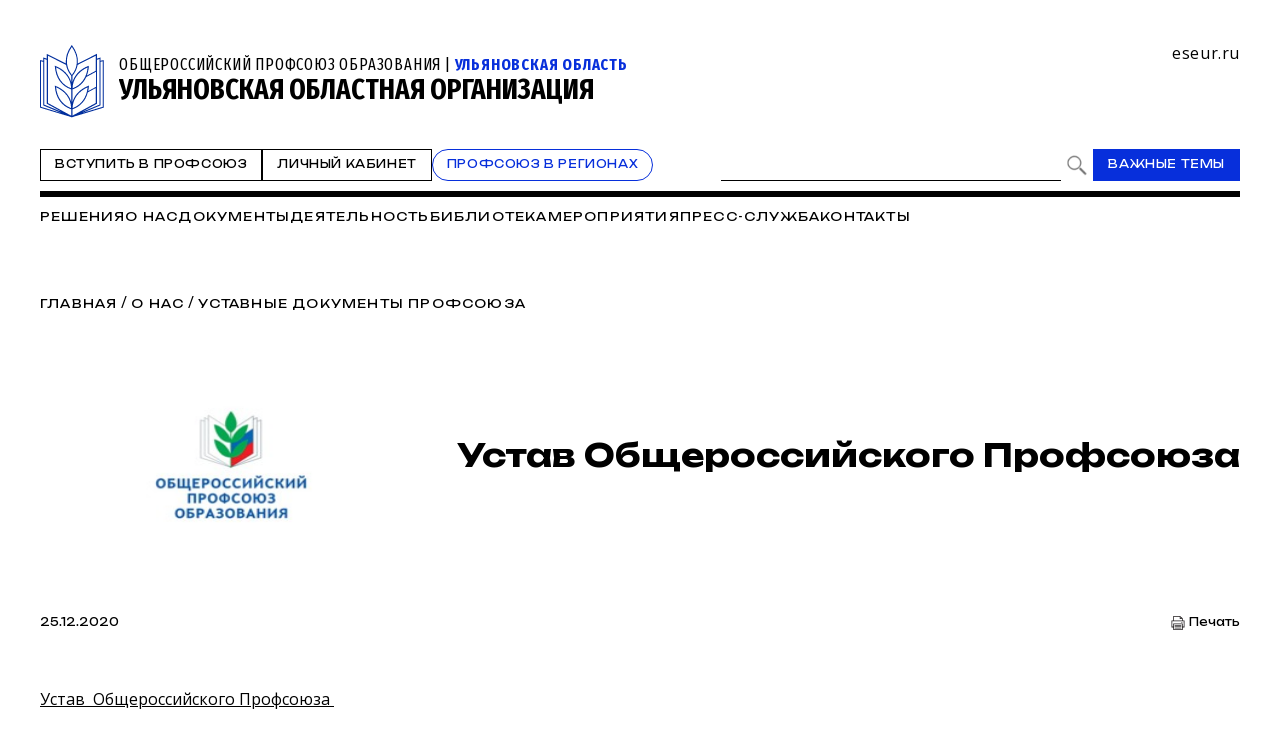

--- FILE ---
content_type: text/html; charset=WINDOWS-1251
request_url: https://www.eseur.ru/ulianovsk/Ustav__Obscherossiyskogo_Profsouza_/
body_size: 64938
content:
<!DOCTYPE HTML>
<html lang="ru" prefix="og: http://ogp.me/ns#">
<head>
<meta http-equiv="Content-Type" content="text/html; charset=windows-1251">
<title>Устав  Общероссийского Профсоюза </title>
<meta content="Устав  Общероссийского Профсоюза " name="keywords">
<meta content="Устав  Общероссийского Профсоюза " name="description">
<meta name="robots" content=all>
<meta name="revisit" content="7 days">
<meta http-equiv="pragma" content="no-cache" /> 
<meta http-equiv="cache-control" content="0" /> 
<meta name="viewport" content="width=device-width, initial-scale=1.0" />
<meta property="fb:admins" content="1385389528367912"/>
<meta property="og:type" content="website">
<meta property="og:title" content="Устав  Общероссийского Профсоюза ">
<meta property="og:url" content="https://www.eseur.ru/ulianovsk/Ustav__Obscherossiyskogo_Profsouza_/">
<meta property="og:description" name="description" content="Устав  Общероссийского Профсоюза ">
<meta property="og:image" content="">
<meta name="viewport" content="width=device-width, initial-scale=1.0" />
<link rel="stylesheet" type="text/css" href="/style.css?44" media="all" />
<script type="text/javascript" src="/script.js?42"></script>
<meta name="robots" content=all>
<meta name="revisit" content="7 days">
<link rel="apple-touch-icon" sizes="180x180" href="/apple-touch-icon.png">
<link rel="icon" type="image/png" sizes="32x32" href="/favicon-32x32.png">
<link rel="icon" type="image/png" sizes="16x16" href="/favicon-16x16.png">
<link rel="shortcut icon" href="/favicon.ico" type="image/x-icon">
<link rel="icon" href="/favicon.ico" type="image/x-icon">
<link rel="manifest" href="/site.webmanifest">
</head>
<body>
	<script type="text/javascript" src="https://vk.com/js/api/openapi.js?160"></script>
	<script type="text/javascript">VK.init({apiId: 6959027, onlyWidgets: true});</script>
	<div id="regions" style="display:none;">
		<div class="regions">
			<h1>Организации Профсоюза</h1>
			<span class="close" onclick="showRegions()"></span>
			<div class="dir"><a href="/">Общероссийский Профсоюз образования</a></div><div class="dir" style="margin-left:0px"> <a href="/adygea/"  id="dir83">Адыгейская республиканская организация</a></div><div class="dir" style="margin-left:0px"><a href="javascript:void(0)" onclick="roll(52);" id="arr52" class="rolldown"></a> <a href="/altkray/"  id="dir52">Алтайская краевая организация</a></div><div id="group52" style="display:none;"><div class="dir" style="margin-left:25px"> <a href="/barnaul-rn/"  id="dir204">Барнаульская городская организация</a></div><div class="dir" style="margin-left:25px"> <a href="/rubcovsk-rn/"  id="dir260">Территориальная организация города Рубцовска и Рубцовского района</a></div></div><div class="dir" style="margin-left:0px"> <a href="/altairepublic/"  id="dir125">Алтайская республиканская организация</a></div><div class="dir" style="margin-left:0px"> <a href="http://amurpo.ru/"  id="dir84">Амурская областная организация</a></div><div class="dir" style="margin-left:0px"><a href="javascript:void(0)" onclick="roll(72);" id="arr72" class="rolldown"></a> <a href="http://www.arhoblprof.ru/"  id="dir72">Архангельская межрегиональная организация</a></div><div id="group72" style="display:none;"><div class="dir" style="margin-left:25px"> <a href="http://www.arhoblprof.ru/nenetskaya-okruzhnaya"  id="dir122">Ненецкая окружная организация</a></div></div><div class="dir" style="margin-left:0px"><a href="javascript:void(0)" onclick="roll(59);" id="arr59" class="rolldown"></a> <a href="/astrakhan/"  id="dir59">Астраханская областная организация</a></div><div id="group59" style="display:none;"><div class="dir" style="margin-left:25px"> <a href="http://agtop30.ru/"  id="dir103">Астраханская городская организация</a></div></div><div class="dir" style="margin-left:0px"> <a href="http://www.eduprofrb.ru/"  id="dir15">Башкирская республиканская организация</a></div><div class="dir" style="margin-left:0px"> <a href="http://www.belprofobraz.ru/"  id="dir55">Белгородская региональная организация</a></div><div class="dir" style="margin-left:0px"><a href="javascript:void(0)" onclick="roll(9);" id="arr9" class="rolldown"></a> <a href="/bryansk/"  id="dir9">Брянская областная организация</a></div><div id="group9" style="display:none;"><div class="dir" style="margin-left:25px"> <a href="/bezhbryansk/"  id="dir109">Бежицкая районная организация города Брянска</a></div><div class="dir" style="margin-left:25px"> <a href="/volbryansk/"  id="dir110">Володарская районная организация города Брянска</a></div><div class="dir" style="margin-left:25px"> <a href="/sovbryansk/"  id="dir111">Советская районная организация города Брянска</a></div><div class="dir" style="margin-left:25px"> <a href="/fokbryansk/"  id="dir112">Фокинская районная организация города Брянска</a></div><div class="dir" style="margin-left:25px"> <a href="/bransk_rayon/"  id="dir121">Брянская районная организация</a></div><div class="dir" style="margin-left:25px"> <a href="/dyatkovo/"  id="dir113">Дятьковская районная организация</a></div><div class="dir" style="margin-left:25px"> <a href="/klinci_gorod/"  id="dir126">Клинцовская городская организация</a></div></div><div class="dir" style="margin-left:0px"> <a href="http://broprof.ru/"  id="dir10">Бурятская республиканская организация</a></div><div class="dir" style="margin-left:0px"> <a href="http://eduprof33.ru/"  id="dir68">Владимирская областная организация</a></div><div class="dir" style="margin-left:0px"><a href="javascript:void(0)" onclick="roll(53);" id="arr53" class="rolldown"></a> <a href="/volgograd/"  id="dir53">Волгоградская областная организация</a></div><div id="group53" style="display:none;"><div class="dir" style="margin-left:25px"> <a href="/voroshil-rn/"  id="dir151">Ворошиловская территориальная организация</a></div><div class="dir" style="margin-left:25px"> <a href="/dzerjin-rn/"  id="dir152">Дзержинская территориальная организация</a></div><div class="dir" style="margin-left:25px"> <a href="/kirov-rn/"  id="dir153">Кировская территориальная организация</a></div><div class="dir" style="margin-left:25px"> <a href="/krasnarm-rn/"  id="dir154">Красноармейская территориальная организация</a></div><div class="dir" style="margin-left:25px"> <a href="/krasnokt-rn/"  id="dir155">Краснооктябрьская территориальная организация</a></div><div class="dir" style="margin-left:25px"> <a href="/sovetsk-rn/"  id="dir156">Советская территориальная организация</a></div><div class="dir" style="margin-left:25px"> <a href="/tzr-rn/"  id="dir157">Тракторозаводская территориальная организация</a></div><div class="dir" style="margin-left:25px"> <a href="/central-rn/"  id="dir158">Центральная территориальная организация</a></div><div class="dir" style="margin-left:25px"> <a href="/aleks-rn/"  id="dir159">Алексеевская территориальная организация</a></div><div class="dir" style="margin-left:25px"> <a href="/bicov-rn/"  id="dir160">Быковская территориальная организация</a></div><div class="dir" style="margin-left:25px"> <a href="/voljsk-rn/"  id="dir193">Территориальная организация города Волжского</a></div><div class="dir" style="margin-left:25px"> <a href="/gorod-rn/"  id="dir161">Городищенская территориальная организация</a></div><div class="dir" style="margin-left:25px"> <a href="/danilov-rn/"  id="dir162">Даниловская территориальная организация</a></div><div class="dir" style="margin-left:25px"> <a href="/dubov-rn/"  id="dir163">Дубовская территориальная организация</a></div><div class="dir" style="margin-left:25px"> <a href="/elan-rn/"  id="dir164">Еланская территориальная организация</a></div><div class="dir" style="margin-left:25px"> <a href="/jirnov-rn/"  id="dir165">Жирновская территориальная организация</a></div><div class="dir" style="margin-left:25px"> <a href="/ilov-rn/"  id="dir166">Иловлинская территориальная организация</a></div><div class="dir" style="margin-left:25px"> <a href="/kalach-rn/"  id="dir167">Калачёвская территориальная организация</a></div><div class="dir" style="margin-left:25px"> <a href="/kamish-rn/"  id="dir168">Камышинская территориальная организация</a></div><div class="dir" style="margin-left:25px"> <a href="/gkamish-rn/"  id="dir191">Территориальная организация города Камышина</a></div><div class="dir" style="margin-left:25px"> <a href="/kikvid-rn/"  id="dir170">Кивидзенская территориальная организация</a></div><div class="dir" style="margin-left:25px"> <a href="/kletsk-rn/"  id="dir169">Клетская территориальная организация</a></div><div class="dir" style="margin-left:25px"> <a href="/kotel-rn/"  id="dir171">Котельниковская территориальная организация</a></div><div class="dir" style="margin-left:25px"> <a href="/kotov-rn/"  id="dir172">Котовская территориальная организация</a></div><div class="dir" style="margin-left:25px"> <a href="/kumilg-rn/"  id="dir173">Кумылженская территориальная организация</a></div><div class="dir" style="margin-left:25px"> <a href="/leninsk-rn/"  id="dir174">Ленинская территориальная организация</a></div><div class="dir" style="margin-left:25px"> <a href="/nehaev-rn/"  id="dir175">Нехаевская территориальная организация</a></div><div class="dir" style="margin-left:25px"> <a href="/mih-rn/"  id="dir192">Территориальная организация города Михайловки</a></div><div class="dir" style="margin-left:25px"> <a href="/nikolaev-rn/"  id="dir176">Николаевская территориальная организация</a></div><div class="dir" style="margin-left:25px"> <a href="/novoan-rn/"  id="dir177">Новоаннинская территориальная организация</a></div><div class="dir" style="margin-left:25px"> <a href="/novonik-rn/"  id="dir178">Новониколаевская территориальная организация</a></div><div class="dir" style="margin-left:25px"> <a href="/oktyabr-rn/"  id="dir179">Октябрьская территориальная организация</a></div><div class="dir" style="margin-left:25px"> <a href="/olhov-rn/"  id="dir180">Ольховская территориальная организация</a></div><div class="dir" style="margin-left:25px"> <a href="/pal-rn/"  id="dir181">Палласовская территориальная организация</a></div><div class="dir" style="margin-left:25px"> <a href="/rudn-rn/"  id="dir182">Руднянская территориальная организация</a></div><div class="dir" style="margin-left:25px"> <a href="/svetl-rn/"  id="dir183">Светлоярская территориальная организация</a></div><div class="dir" style="margin-left:25px"> <a href="/serafim-rn/"  id="dir184">Серафимовичская территориальная организация</a></div><div class="dir" style="margin-left:25px"> <a href="/srahtub-rn/"  id="dir185">Среднеахтубинская территориальная организация</a></div><div class="dir" style="margin-left:25px"> <a href="/staropolt-rn/"  id="dir186">Старополтавская территориальная организация</a></div><div class="dir" style="margin-left:25px"> <a href="/surovik-rn/"  id="dir187">Суровикинская территориальная организация</a></div><div class="dir" style="margin-left:25px"> <a href="/uryup-rn/"  id="dir188">Урюпинская территориальная организация</a></div><div class="dir" style="margin-left:25px"> <a href="/frol-rn/"  id="dir189">Фроловская территориальная организация</a></div><div class="dir" style="margin-left:25px"> <a href="/gfrol-rn/"  id="dir194">Территориальная организация города Фролова</a></div><div class="dir" style="margin-left:25px"> <a href="/chernish-rn/"  id="dir190">Чернышковская территориальная организация</a></div></div><div class="dir" style="margin-left:0px"> <a href="http://www.profsoyz.ru/"  id="dir40">Вологодская областная организация</a></div><div class="dir" style="margin-left:0px"> <a href="/voronezh/"  id="dir19">Воронежская областная организация</a></div><div class="dir" style="margin-left:0px"> <a href="http://ed-union05.ru/"  id="dir6">Дагестанская республиканская организация</a></div><div class="dir" style="margin-left:0px"> <a href="https://profobrdn.ru/"  id="dir196">Региональная организация Профсоюза в Донецкой Народной Республике</a></div><div class="dir" style="margin-left:0px"> <a href="/jewish/"  id="dir85">Еврейская областная организация</a></div><div class="dir" style="margin-left:0px"> <a href="http://zabprofobr.ru/"  id="dir62">Забайкальская краевая организация</a></div><div class="dir" style="margin-left:0px"> <a href="/zaporozhye/"  id="dir304">Запорожская областная организация</a></div><div class="dir" style="margin-left:0px"> <a href="https://profobr37.ru/"  id="dir69">Ивановская областная организация</a></div><div class="dir" style="margin-left:0px"> <a href="/ingush/"  id="dir86">Ингушская республиканская организация</a></div><div class="dir" style="margin-left:0px"> <a href="http://www.profedu38.ru/"  id="dir27">Иркутская областная организация</a></div><div class="dir" style="margin-left:0px"> <a href="/kbd/"  id="dir87">Кабардино-Балкарская республиканская организация</a></div><div class="dir" style="margin-left:0px"> <a href="/kaliningrad/"  id="dir80">Калининградская областная организация</a></div><div class="dir" style="margin-left:0px"> <a href="/kalmik/"  id="dir51">Калмыцкая республиканская организация</a></div><div class="dir" style="margin-left:0px"><a href="javascript:void(0)" onclick="roll(78);" id="arr78" class="rolldown"></a> <a href="/kaluga/"  id="dir78">Калужская областная организация</a></div><div id="group78" style="display:none;"><div class="dir" style="margin-left:25px"> <a href="/obninsk/"  id="dir133">Обнинская городская организация</a></div></div><div class="dir" style="margin-left:0px"> <a href="/kamchatka/"  id="dir88">Камчатская краевая организация</a></div><div class="dir" style="margin-left:0px"> <a href="/karach/"  id="dir79">Карачаево-Черкесская республиканская организация</a></div><div class="dir" style="margin-left:0px"> <a href="/karelia/"  id="dir129">Карельская республиканская организация</a></div><div class="dir" style="margin-left:0px"> <a href="https://профобр43.рф"  id="dir74">Кировская областная организация</a></div><div class="dir" style="margin-left:0px"> <a href="http://www.reskomobrrk.ru/"  id="dir90">Коми республиканская организация</a></div><div class="dir" style="margin-left:0px"> <a href="http://profobr44.ru/"  id="dir91">Костромская областная организация</a></div><div class="dir" style="margin-left:0px"> <a href="http://профсоюзобразования.рф/"  id="dir4">Краснодарская краевая организация</a></div><div class="dir" style="margin-left:0px"> <a href="http://www.kr-educat.ru/"  id="dir29">Красноярская краевая организация</a></div><div class="dir" style="margin-left:0px"> <a href="http://reskom-crimea.ru/"  id="dir100">Крымская республиканская организация</a></div><div class="dir" style="margin-left:0px"> <a href="http://obkom42.ru/"  id="dir28">Кузбасская региональная организация</a></div><div class="dir" style="margin-left:0px"><a href="javascript:void(0)" onclick="roll(36);" id="arr36" class="rolldown"></a> <a href="/kurgan/"  id="dir36">Курганская областная организация</a></div><div id="group36" style="display:none;"><div class="dir" style="margin-left:25px"> <a href="/vargashinsk/"  id="dir114">Варгашинская районная организация</a></div><div class="dir" style="margin-left:25px"> <a href="/kataysk/"  id="dir115">Катайская районная организация</a></div><div class="dir" style="margin-left:25px"> <a href="/kurtamishsk/"  id="dir116">Куртамышская районная организация</a></div><div class="dir" style="margin-left:25px"> <a href="/shadrinsk/"  id="dir117">Шадринская районная организация</a></div></div><div class="dir" style="margin-left:0px"> <a href="https://profobrkursk.ru/"  id="dir70">Курская областная организация</a></div><div class="dir" style="margin-left:0px"><a href="javascript:void(0)" onclick="roll(75);" id="arr75" class="rolldown"></a> <a href="/lipetsk/"  id="dir75">Липецкая областная организация</a></div><div id="group75" style="display:none;"><div class="dir" style="margin-left:25px"> <a href="/dobrin-rn/"  id="dir148">Добринская районная организация</a></div></div><div class="dir" style="margin-left:0px"> <a href="https://profsouzlnr.su/"  id="dir197">Региональная организация Профсоюза в Луганской Народной Республике</a></div><div class="dir" style="margin-left:0px"> <a href="/magadan/"  id="dir92">Магаданская областная организация</a></div><div class="dir" style="margin-left:0px"><a href="javascript:void(0)" onclick="roll(56);" id="arr56" class="rolldown"></a> <a href="/mariel/"  id="dir56">Региональная организация Профсоюза в Республике Марий Эл</a></div><div id="group56" style="display:none;"><div class="dir" style="margin-left:25px"> <a href="/volzhsk-rn/"  id="dir206">Волжская территориальная организация</a></div><div class="dir" style="margin-left:25px"> <a href="/Gornomari-rn/"  id="dir207">Горномарийская районная организация</a></div><div class="dir" style="margin-left:25px"> <a href="/zvenigovo-rn/"  id="dir209">Звениговская районная организация</a></div><div class="dir" style="margin-left:25px"> <a href="http://iolagorkom.ucoz.ru/"  id="dir220">Йошкар-Олинская городская организация</a></div><div class="dir" style="margin-left:25px"> <a href="/kilemar-rn/"  id="dir210">Килемарская районная организация</a></div><div class="dir" style="margin-left:25px"> <a href="/kuzma-gd/"  id="dir221">Козьмодемьянская городская организация</a></div><div class="dir" style="margin-left:25px"> <a href="/kuzhener-rn/"  id="dir211">Куженерская районная организация</a></div><div class="dir" style="margin-left:25px"> <a href="/Mariturek-rn/"  id="dir212">Мари-Турекская районная организация</a></div><div class="dir" style="margin-left:25px"> <a href="/medvedevo-rn/"  id="dir213">Медведевская районная организация</a></div><div class="dir" style="margin-left:25px"><a href="javascript:void(0)" onclick="roll(214);" id="arr214" class="rolldown"></a> <a href="/morki-rn/"  id="dir214">Моркинская районная организация</a></div><div id="group214" style="display:none;"><div class="dir" style="margin-left:50px"> <a href="/morki1-pp/"  id="dir226">Первичная организация Моркинской СОШ № 1</a></div><div class="dir" style="margin-left:50px"> <a href="/morki2-pp/"  id="dir227">Первичная организация Моркинской СОШ № 2</a></div><div class="dir" style="margin-left:50px"> <a href="/morki6-pp/"  id="dir228">Первичная организация Моркинской СОШ № 6</a></div><div class="dir" style="margin-left:50px"> <a href="/arino-pp/"  id="dir229">Первичная организация Аринской СОШ</a></div><div class="dir" style="margin-left:50px"> <a href="/cad-pp/"  id="dir246">Первичная организация Моркинского детского сада № 1</a></div><div class="dir" style="margin-left:50px"> <a href="/mjrkicad-pp/"  id="dir247">Первичная организация Моркинского детского сада № 2</a></div><div class="dir" style="margin-left:50px"> <a href="/morkicad-pp/"  id="dir248">Первичная организация Моркинского детского сада № 3</a></div><div class="dir" style="margin-left:50px"> <a href="/morkicad5-pp/"  id="dir249">Первичная организация Моркинского детского сада № 5</a></div><div class="dir" style="margin-left:50px"> <a href="/morkicfl7-pp/"  id="dir250">Первичная организация Моркинского детского сада № 7</a></div><div class="dir" style="margin-left:50px"> <a href="/morkirme-pp/"  id="dir253">Первичная организация Отдела образования Моркинского района</a></div></div><div class="dir" style="margin-left:25px"> <a href="/novotoryal-rn/"  id="dir215">Новоторьяльская районная организация</a></div><div class="dir" style="margin-left:25px"> <a href="/Orshanka-rn/"  id="dir208">Оршанская районная организация</a></div><div class="dir" style="margin-left:25px"> <a href="/paranga-rn/"  id="dir216">Параньгинская районная организация</a></div><div class="dir" style="margin-left:25px"> <a href="/sernur-rn/"  id="dir218">Сернурская районная организация</a></div><div class="dir" style="margin-left:25px"> <a href="/sovetskaya-rn/"  id="dir217">Советская районная организация</a></div><div class="dir" style="margin-left:25px"> <a href="/yurino-rn/"  id="dir219">Юринская районная организация</a></div><div class="dir" style="margin-left:25px"> <a href="/ppos-marsu/"  id="dir223">Объединённая первичная организация Марийского государственного университета</a></div><div class="dir" style="margin-left:25px"> <a href="/opo-orshanka/"  id="dir224">Объединённая первичная организация Оршанского педагогического колледжа</a></div><div class="dir" style="margin-left:25px"> <a href="https://www.volgatech.net/students-union/"  id="dir222">Первичная организация студентов Поволжского государственного технологического университета</a></div></div><div class="dir" style="margin-left:0px"> <a href="http://profobr13.ru/"  id="dir61">Мордовская республиканская организация</a></div><div class="dir" style="margin-left:0px"> <a href="http://mgoprof.ru/"  id="dir47">Московская городская организация</a></div><div class="dir" style="margin-left:0px"> <a href="http://okproobraz.ru/"  id="dir20">Московская областная организация</a></div><div class="dir" style="margin-left:0px"> <a href="http://www.promo51.ru/"  id="dir66">Мурманская областная организация</a></div><div class="dir" style="margin-left:0px"> <a href="http://www.profobr.nnov.ru/"  id="dir24">Нижегородская областная организация</a></div><div class="dir" style="margin-left:0px"> <a href="http://obrprof53.ru/"  id="dir93">Новгородская областная организация</a></div><div class="dir" style="margin-left:0px"> <a href="http://npo54.ru/"  id="dir46">Новосибирская областная организация</a></div><div class="dir" style="margin-left:0px"> <a href="/omskiy/"  id="dir11">Омская областная организация</a></div><div class="dir" style="margin-left:0px"><a href="javascript:void(0)" onclick="roll(16);" id="arr16" class="rolldown"></a> <a href="/orenburg/"  id="dir16">Оренбургская областная организация</a></div><div id="group16" style="display:none;"><div class="dir" style="margin-left:25px"> <a href="https://vk.com/club229188932"  id="dir120">Александровская районная организация</a></div><div class="dir" style="margin-left:25px"> <a href="/asekeevo/"  id="dir124">Асекеевская районная организация</a></div><div class="dir" style="margin-left:25px"> <a href="https://vk.com/id1039774230"  id="dir123">Бугурусланская городская организация</a></div><div class="dir" style="margin-left:25px"> <a href="/buguruslan/"  id="dir104">Бугурусланская районная организация</a></div><div class="dir" style="margin-left:25px"> <a href="/nvtrsk/"  id="dir108">Новотроицкая городская организация</a></div><div class="dir" style="margin-left:25px"> <a href="/orenburg_gorod/"  id="dir106">Оренбургская городская организация</a></div><div class="dir" style="margin-left:25px"> <a href="/osu-w/"  id="dir205">Первичная организация работников Оренбургского государственного университета</a></div><div class="dir" style="margin-left:25px"> <a href="/orenburg_rayon/"  id="dir118">Оренбургская районная организация</a></div><div class="dir" style="margin-left:25px"> <a href="/orsk_gorod/"  id="dir119">Орская городская организация</a></div></div><div class="dir" style="margin-left:0px"><a href="javascript:void(0)" onclick="roll(94);" id="arr94" class="rolldown"></a> <a href="/oryol/"  id="dir94">Орловская областная организация</a></div><div id="group94" style="display:none;"><div class="dir" style="margin-left:25px"> <a href="/livnji/"  id="dir258">Ливенская районная организация</a></div><div class="dir" style="margin-left:25px"> <a href="/mtsensk/"  id="dir306">Мценская районная организация</a></div><div class="dir" style="margin-left:25px"> <a href="/orelgorod/"  id="dir308">Орловская городская организация</a></div></div><div class="dir" style="margin-left:0px"> <a href="/penza/"  id="dir63">Пензенская областная организация</a></div><div class="dir" style="margin-left:0px"><a href="javascript:void(0)" onclick="roll(58);" id="arr58" class="rolldown"></a> <a href="/permsk/"  id="dir58">Пермская краевая организация</a></div><div id="group58" style="display:none;"><div class="dir" style="margin-left:25px"> <a href="/ppopsu_workers/"  id="dir127">Первичная организация работников ПГНИУ</a></div></div><div class="dir" style="margin-left:0px"> <a href="/primorskykrai/"  id="dir82">Приморская краевая организация</a></div><div class="dir" style="margin-left:0px"> <a href="/pskov/"  id="dir76">Псковская областная организация</a></div><div class="dir" style="margin-left:0px"><a href="javascript:void(0)" onclick="roll(12);" id="arr12" class="rolldown"></a> <a href="http://www.obkomprof.ru/"  id="dir12">Ростовская областная организация </a></div><div id="group12" style="display:none;"><div class="dir" style="margin-left:25px"> <a href="/azovr/"  id="dir273">Азовская районная организация</a></div><div class="dir" style="margin-left:25px"> <a href="http://prof-aksay.ru"  id="dir302">Аксайская районная организация</a></div><div class="dir" style="margin-left:25px"> <a href="/bag/"  id="dir263">Багаевская районная организация</a></div><div class="dir" style="margin-left:25px"> <a href="https://bkprof.ru/"  id="dir299">Белокалитвинская районная организация</a></div><div class="dir" style="margin-left:25px"> <a href="/bok/"  id="dir280">Боковская районная оганизация</a></div><div class="dir" style="margin-left:25px"> <a href="/verh/"  id="dir313">Верхнедонская районная организация</a></div><div class="dir" style="margin-left:25px"> <a href="http://volgprofsous.ru"  id="dir293">Волгодонская городская организация</a></div><div class="dir" style="margin-left:25px"> <a href="/volgr/"  id="dir305">Волгодонская районная организация</a></div><div class="dir" style="margin-left:25px"> <a href="/donetsk/"  id="dir284">Донецкая городская организация</a></div><div class="dir" style="margin-left:25px"> <a href="/dub/"  id="dir303">Дубовская районная организация</a></div><div class="dir" style="margin-left:25px"> <a href="http://prof-egor.ru/"  id="dir300">Егорлыкская районная организация</a></div><div class="dir" style="margin-left:25px"> <a href="/zver/"  id="dir276">Зверевская городская организация</a></div><div class="dir" style="margin-left:25px"> <a href="/zimov/"  id="dir283">Зимовниковская районная организация</a></div><div class="dir" style="margin-left:25px"><a href="javascript:void(0)" onclick="roll(311);" id="arr311" class="rolldown"></a> <a href="/kagal/"  id="dir311">Кагальницкая районная организация</a></div><div class="dir" style="margin-left:25px"> <a href="https://камшахпрофсоюз.рф/"  id="dir298">Каменск-Шахтинская городская организация</a></div><div class="dir" style="margin-left:25px"> <a href="/krasul/"  id="dir266">Красносулинская районная организация</a></div><div class="dir" style="margin-left:25px"> <a href="/kuibysh/"  id="dir314">Куйбышевская районная организация</a></div><div class="dir" style="margin-left:25px"> <a href="/martyn/"  id="dir315">Мартыновская районная организация</a></div><div class="dir" style="margin-left:25px"> <a href="https://roomartr.narod.ru/FORMATION.htm"  id="dir294">Мартыновская районная организация</a></div><div class="dir" style="margin-left:25px"> <a href="/mill/"  id="dir275">Миллеровская районная организация</a></div><div class="dir" style="margin-left:25px"> <a href="http://prof_obraz.esgms.ru"  id="dir301">Мясниковская районная организация</a></div><div class="dir" style="margin-left:25px"> <a href="http://neklprof.ucoz.ru"  id="dir288">Неклиновская районная организация</a></div><div class="dir" style="margin-left:25px"> <a href="/ncher/"  id="dir271">Новочеркасская городская организация</a></div><div class="dir" style="margin-left:25px"> <a href="/nshakh/"  id="dir270">Новошахтинская городская организация</a></div><div class="dir" style="margin-left:25px"> <a href="/obl/"  id="dir310">Обливская районная огранизация</a></div><div class="dir" style="margin-left:25px"> <a href="/oktr/"  id="dir267">Октябрьская районная организация</a></div><div class="dir" style="margin-left:25px"> <a href="/pesch/"  id="dir316">Песчанокопская районная организация</a></div><div class="dir" style="margin-left:25px"> <a href="/prolr/"  id="dir268">Пролетарская районная организация</a></div><div class="dir" style="margin-left:25px"> <a href="/remont/"  id="dir312">Ремонтненская районная организация</a></div><div class="dir" style="margin-left:25px"> <a href="/rodion/"  id="dir272">Родионово-Несветайская районная организация</a></div><div class="dir" style="margin-left:25px"> <a href="/salsk/"  id="dir269">Сальская районная организация</a></div><div class="dir" style="margin-left:25px"> <a href="http://semikarakprof.ru"  id="dir291">Семикаракорская районная организация</a></div><div class="dir" style="margin-left:25px"> <a href="http://tagprof.my1.ru"  id="dir289">Таганрогская городская организация</a></div><div class="dir" style="margin-left:25px"> <a href="/taras/"  id="dir282">Тарасовская районная организация</a></div><div class="dir" style="margin-left:25px"> <a href="https://proftacina.ucoz.ru/"  id="dir290">Тацинская районная организация</a></div><div class="dir" style="margin-left:25px"> <a href="/ust-donec/"  id="dir278">Усть-Донецкая районная организация</a></div><div class="dir" style="margin-left:25px"> <a href="http://profs25-celina.ru"  id="dir296">Целинская районная организация</a></div><div class="dir" style="margin-left:25px"> <a href="http://profcim.nethouse.ru"  id="dir292">Цимлянская районная организация</a></div><div class="dir" style="margin-left:25px"> <a href="http://chpoo.ru/"  id="dir297">Чертковская районная организация</a></div><div class="dir" style="margin-left:25px"> <a href="https://shprof.ru"  id="dir286">Шахтинская городская организация</a></div><div class="dir" style="margin-left:25px"> <a href="/vorosh/"  id="dir264">Ворошиловская районная организация города Ростова-на-Дону</a></div><div class="dir" style="margin-left:25px"> <a href="/jeldor/"  id="dir265">Железнодорожная районная организация города Ростов-на-Дону</a></div><div class="dir" style="margin-left:25px"> <a href="/kir/"  id="dir277">Кировская районная организация города Ростова-на-Дону</a></div><div class="dir" style="margin-left:25px"> <a href="/len/"  id="dir279">Ленинская районная организация города Ростова-на-Дону</a></div><div class="dir" style="margin-left:25px"> <a href="/okt/"  id="dir309">Октябрьская районная организация города Ростова-на-Дону</a></div><div class="dir" style="margin-left:25px"> <a href="https://profsouz1.nethouse.ru/"  id="dir287">Первомайская районная организация города Ростова-на-Дону</a></div><div class="dir" style="margin-left:25px"> <a href="/prol/"  id="dir274">Пролетарская районная организация города Ростова-на-Дону</a></div><div class="dir" style="margin-left:25px"> <a href="https://prof-sov.ru"  id="dir256">Советская районная организация города Ростова-на-Дону</a></div><div class="dir" style="margin-left:25px"> <a href="/testrostov/"  id="dir255">тестовая</a></div></div><div class="dir" style="margin-left:0px"> <a href="http://www.ryazanprof.ru/"  id="dir71">Рязанская областная организация</a></div><div class="dir" style="margin-left:0px"> <a href="http://www.samaraobr.ru/"  id="dir13">Самарская областная организация</a></div><div class="dir" style="margin-left:0px"> <a href="https://spbprof.ru"  id="dir42">Межрегиональная организация Санкт-Петербурга и Ленинградской области Профсоюза</a></div><div class="dir" style="margin-left:0px"> <a href="http://www.sarprof.ru/"  id="dir57">Саратовская областная организация</a></div><div class="dir" style="margin-left:0px"> <a href="/sahalin/"  id="dir95">Сахалинская областная организация</a></div><div class="dir" style="margin-left:0px"><a href="javascript:void(0)" onclick="roll(45);" id="arr45" class="rolldown"></a> <a href="/sverdlovsk/"  id="dir45">Свердловская областная организация</a></div><div id="group45" style="display:none;"><div class="dir" style="margin-left:25px"> <a href="/ntagil-gr/"  id="dir202">Нижнетагильская городская организация</a></div><div class="dir" style="margin-left:25px"> <a href="/polevskoy-gr/"  id="dir203">Полевская городская организация</a></div></div><div class="dir" style="margin-left:0px"> <a href="/sevastopol/"  id="dir102">Севастопольская городская организация</a></div><div class="dir" style="margin-left:0px"> <a href="/alaniya/"  id="dir64">Северо-Осетинская республиканская организация</a></div><div class="dir" style="margin-left:0px"> <a href="http://смолпрофобр.рф/"  id="dir96">Смоленская областная организация</a></div><div class="dir" style="margin-left:0px"> <a href="http://stvprofedu.ru/"  id="dir49">Ставропольская краевая организация</a></div><div class="dir" style="margin-left:0px"> <a href="http://www.profobr68.ru/"  id="dir67">Тамбовская областная организация</a></div><div class="dir" style="margin-left:0px"><a href="javascript:void(0)" onclick="roll(54);" id="arr54" class="rolldown"></a> <a href="http://www.edunion.ru/"  id="dir54">Региональная организация Профсоюза в Республике Татарстан</a></div><div id="group54" style="display:none;"><div class="dir" style="margin-left:25px"> <a href="/arskspo/"  id="dir146">Арская территориальная организация</a></div><div class="dir" style="margin-left:25px"> <a href="/profbug/"  id="dir262">Бугульминская территориальная организация</a></div><div class="dir" style="margin-left:25px"> <a href="/buaprof/"  id="dir139">Буинская территориальная организация</a></div><div class="dir" style="margin-left:25px"> <a href="/biektawprofsouz/"  id="dir137">Высокогорская территориальная организация</a></div><div class="dir" style="margin-left:25px"> <a href="/nk-prof.obraz/"  id="dir147">Нижнекамская территориальная организация</a></div><div class="dir" style="margin-left:25px"> <a href="/nk-pordo/"  id="dir136">Нижнекамская территориальная организация работников дошкольного образования</a></div><div class="dir" style="margin-left:25px"> <a href="/nurlatprof/"  id="dir138">Нурлатская территориальная организация</a></div><div class="dir" style="margin-left:25px"> <a href="/spochist/"  id="dir135">Чистопольская территориальная организация</a></div></div><div class="dir" style="margin-left:0px"><a href="javascript:void(0)" onclick="roll(97);" id="arr97" class="rolldown"></a> <a href="http://eseur-tver.ru/"  id="dir97">Тверская областная организация</a></div><div id="group97" style="display:none;"><div class="dir" style="margin-left:25px"> <a href="https://www.tver-edun.ru/"  id="dir134">Тверская городская организация</a></div></div><div class="dir" style="margin-left:0px"> <a href="/tomsk/"  id="dir130">Томская областная организация</a></div><div class="dir" style="margin-left:0px"><a href="javascript:void(0)" onclick="roll(65);" id="arr65" class="rolldown"></a> <a href="http://www.tulaed-union.ru/"  id="dir65">Тульская областная организация</a></div><div id="group65" style="display:none;"><div class="dir" style="margin-left:25px"> <a href="/nvmsktl-gr/"  id="dir257">Новомосковская городская организация</a></div><div class="dir" style="margin-left:25px"> <a href="/tula-gr/"  id="dir149">Тульская городская организация</a></div><div class="dir" style="margin-left:25px"> <a href="/uzlovaya-rn/"  id="dir254">Узловская районная организация</a></div></div><div class="dir" style="margin-left:0px"> <a href="/tuva/"  id="dir98">Тывинская республиканская организация </a></div><div class="dir" style="margin-left:0px"><a href="javascript:void(0)" onclick="roll(43);" id="arr43" class="rolldown"></a> <a href="http://tyumprof.ru/"  id="dir43">Тюменская межрегиональная организация</a></div><div id="group43" style="display:none;"><div class="dir" style="margin-left:25px"><a href="javascript:void(0)" onclick="roll(107);" id="arr107" class="rolldown"></a> <a href="/hmao/"  id="dir107">Ханты-Мансийская окружная организация</a></div><div id="group107" style="display:none;"><div class="dir" style="margin-left:50px"> <a href="/khmcity/"  id="dir128">Ханты-Мансийская городская организация</a></div></div><div class="dir" style="margin-left:25px"> <a href="http://ed-unionyanao.ru/"  id="dir101">Ямало-Ненецкая окружная организация</a></div></div><div class="dir" style="margin-left:0px"> <a href="/udmurt/"  id="dir50">Удмуртская республиканская организация</a></div><div class="dir" style="margin-left:0px"> <a href="/ulianovsk/" id="active" id="dir60">Ульяновская областная организация</a></div><div class="dir" style="margin-left:0px"><a href="javascript:void(0)" onclick="roll(81);" id="arr81" class="rolldown"></a> <a href="/habar/"  id="dir81">Хабаровская краевая организация</a></div><div id="group81" style="display:none;"><div class="dir" style="margin-left:25px"> <a href="/koms_na_amure/"  id="dir105">Комсомольская-на-Амуре городская организация</a></div></div><div class="dir" style="margin-left:0px"> <a href="/khakassia/"  id="dir33">Хакасская республиканская организация</a></div><div class="dir" style="margin-left:0px"> <a href="/herson/"  id="dir225">Херсонская областная организация</a></div><div class="dir" style="margin-left:0px"><a href="javascript:void(0)" onclick="roll(25);" id="arr25" class="rolldown"></a> <a href="/chelyabinsk/"  id="dir25">Челябинская областная организация</a></div><div id="group25" style="display:none;"><div class="dir" style="margin-left:25px"> <a href="/asha-rn/"  id="dir261">Ашинская районная организация</a></div></div><div class="dir" style="margin-left:0px"> <a href="http://ressovet.ru/"  id="dir48">Чеченская республиканская организация</a></div><div class="dir" style="margin-left:0px"><a href="javascript:void(0)" onclick="roll(3);" id="arr3" class="rolldown"></a> <a href="/chuvashia/"  id="dir3">Чувашская республиканская организация</a></div><div id="group3" style="display:none;"><div class="dir" style="margin-left:25px"> <a href="/kanach-gor/"  id="dir143">Канашская городская организация</a></div><div class="dir" style="margin-left:25px"> <a href="/kanash-rn/"  id="dir142">Канашская районная организация</a></div><div class="dir" style="margin-left:25px"> <a href="/krchet-rn/"  id="dir144">Красночетайская районная организация</a></div><div class="dir" style="margin-left:25px"> <a href="/zivil-rn/"  id="dir141">Цивильская районная организация</a></div><div class="dir" style="margin-left:25px"> <a href="/cheb-rn/"  id="dir140">Чебоксарская районная организация</a></div><div class="dir" style="margin-left:25px"> <a href="/chemurcha-rn/"  id="dir145">Шемуршинская районная организация</a></div></div><div class="dir" style="margin-left:0px"> <a href="https://ed-union14.ru/"  id="dir77">Якутская республиканская организация</a></div><div class="dir" style="margin-left:0px"> <a href="/yaroslavl/"  id="dir99">Ярославская областная организация</a></div>		
		</div>
	</div>
	<div id="fullmenu" style="display:none;">
		<div class="regions">
			<span class="close" onclick="showFullMenu()"></span><div class="dir" style="margin-left:0px"> <a href="/ulianovsk/resolutions/"  id="menudir3670">Решения</a></div><div class="dir" style="margin-left:0px"><a href="javascript:void(0)" onclick="menuroll(1953);" id="menuarr1953" class="rolldown"></a> <a href="javascript:void(0);" onclick="menuroll(1953);" id="menudir1953">О нас</a></div><div id="menugroup1953" style="display:none;"><div class="dir" style="margin-left:25px"> <a href="/ulianovsk/Istoriya_Profsouza/"  id="menudir1979">История Профсоюза</a></div><div class="dir" style="margin-left:25px"> <a href="/ulianovsk/Ustavnie_dokumenti_Profsouza/"  id="menudir1980">Уставные документы Профсоюза</a></div><div class="dir" style="margin-left:25px"> <a href="/ulianovsk/Oblastnaya_organizaciya_Profsouza/"  id="menudir2128">Областная организация Профсоюза</a></div><div class="dir" style="margin-left:25px"> <a href="/ulianovsk/Mestnie_organizacii_Profsouza/"  id="menudir1981">Территориальные организации Профсоюза</a></div><div class="dir" style="margin-left:25px"> <a href="/ulianovsk/Pervichnie_organizacii_Profsouza_neposredstvennogo_podchineniya/"  id="menudir1982">Первичные профсоюзные организации</a></div><div class="dir" style="margin-left:25px"> <a href="/ulianovsk/Rukovodstvo_oblastnoy_organizacii_Profsouza/"  id="menudir1990">Аппарат областной организации Общероссийского Профсоюза образования</a></div><div class="dir" style="margin-left:25px"> <a href="/ulianovsk/Sovet_molodih_pedagogov/"  id="menudir1991">Работа с молодёжью. СМП УО.</a></div><div class="dir" style="margin-left:25px"> <a href="/ulianovsk/Studencheskiy_Koordinacionniy_Sovet/"  id="menudir1992">Первичные профсоюзные организации обучающихся вузов. СКС.</a></div><div class="dir" style="margin-left:25px"> <a href="/ulianovsk/Koordinacionniy__Sovet_predsedateley_PPO_vuzov/"  id="menudir1993">Доска Почёта Ульяновской областной организации Профессионального союза работников народного образования и науки Российской Федерации</a></div></div><div class="dir" style="margin-left:0px"><a href="javascript:void(0)" onclick="menuroll(1954);" id="menuarr1954" class="rolldown"></a> <a href="javascript:void(0);" onclick="menuroll(1954);" id="menudir1954">Документы</a></div><div id="menugroup1954" style="display:none;"><div class="dir" style="margin-left:25px"> <a href="/ulianovsk/Resheniya_kollegialnih_organov_Profsouza/"  id="menudir1994">Решения коллегиальных органов Профсоюза</a></div><div class="dir" style="margin-left:25px"> <a href="/ulianovsk/Normativnie_dokumenti/"  id="menudir1995">Нормативные документы</a></div></div><div class="dir" style="margin-left:0px"><a href="javascript:void(0)" onclick="menuroll(1955);" id="menuarr1955" class="rolldown"></a> <a href="javascript:void(0);" onclick="menuroll(1955);" id="menudir1955">Деятельность</a></div><div id="menugroup1955" style="display:none;"><div class="dir" style="margin-left:25px"> <a href="/ulianovsk/Organizacionnaja_rabota/"  id="menudir2285">Организационная работа</a></div><div class="dir" style="margin-left:25px"> <a href="/ulianovsk/Kadri_i_attestaciya_rabotnikov/"  id="menudir1967">Кадры и аттестация работников</a></div><div class="dir" style="margin-left:25px"> <a href="/ulianovsk/Trudovoy_dogovor_i_sovmestitelstvo/"  id="menudir1968">Трудовой договор и совместительство</a></div><div class="dir" style="margin-left:25px"> <a href="/ulianovsk/Zarabotnaya_plata/"  id="menudir1969">Заработная плата</a></div><div class="dir" style="margin-left:25px"> <a href="/ulianovsk/Garantii_i_lgoti/"  id="menudir1970">Гарантии и льготы</a></div><div class="dir" style="margin-left:25px"> <a href="/ulianovsk/Rabochee_vremya_i_vremya_otdiha/"  id="menudir1971">Рабочее время и время отдыха</a></div><div class="dir" style="margin-left:25px"> <a href="/ulianovsk/Ohrana_truda_i_zdorovya/"  id="menudir1972">Охрана труда и здоровья</a></div><div class="dir" style="margin-left:25px"> <a href="/ulianovsk/Ozdorovlenie_i_otdih_chlenov_Profsouza/"  id="menudir1989">Оздоровление, отдых членов Профсоюза и членов их семей 8(8422) 41-85-45</a></div><div class="dir" style="margin-left:25px"> <a href="/ulianovsk/Pensionnoe_obespechenie/"  id="menudir1973">Пенсионное обеспечение</a></div><div class="dir" style="margin-left:25px"> <a href="/ulianovsk/Obschie_voprosi/"  id="menudir1974">Общие вопросы</a></div><div class="dir" style="margin-left:25px"> <a href="/ulianovsk/Socialnoe_partnerstvo/"  id="menudir1975">Социальное партнёрство</a></div><div class="dir" style="margin-left:25px"> <a href="/ulianovsk/Finansovaya_rabota/"  id="menudir1983">Финансовая работа</a></div><div class="dir" style="margin-left:25px"> <a href="/ulianovsk/Pravovaya_slujba/"  id="menudir1976">Правовая служба</a></div></div><div class="dir" style="margin-left:0px"><a href="javascript:void(0)" onclick="menuroll(1956);" id="menuarr1956" class="rolldown"></a> <a href="javascript:void(0);" onclick="menuroll(1956);" id="menudir1956">Библиотека</a></div><div id="menugroup1956" style="display:none;"><div class="dir" style="margin-left:25px"> <a href="/ulianovsk/Metodicheskie_materiali/"  id="menudir1977">Методические материалы</a></div><div class="dir" style="margin-left:25px"> <a href="/ulianovsk/Informacionnie_bulleteni/"  id="menudir1978">Информационные бюллетени и сборники</a></div></div><div class="dir" style="margin-left:0px"><a href="javascript:void(0)" onclick="menuroll(1957);" id="menuarr1957" class="rolldown"></a> <a href="javascript:void(0);" onclick="menuroll(1957);" id="menudir1957">Мероприятия</a></div><div id="menugroup1957" style="display:none;"><div class="dir" style="margin-left:25px"> <a href="/ulianovsk/Oficialnie_meropriyatiya/"  id="menudir1985">Официальные мероприятия</a></div><div class="dir" style="margin-left:25px"> <a href="/ulianovsk/Meropriyatiya_s_uchastiem_oblastnoy_organizacii_Profsouza/"  id="menudir1986">Мероприятия с участием областной организации Профсоюза</a></div><div class="dir" style="margin-left:25px"> <a href="/ulianovsk/Konkursi/"  id="menudir1987">Конкурсы</a></div><div class="dir" style="margin-left:25px"> <a href="/ulianovsk/Akcii_/"  id="menudir1988">Акции </a></div></div><div class="dir" style="margin-left:0px"><a href="javascript:void(0)" onclick="menuroll(1958);" id="menuarr1958" class="rolldown"></a> <a href="javascript:void(0);" onclick="menuroll(1958);" id="menudir1958">Пресс-служба</a></div><div id="menugroup1958" style="display:none;"><div class="dir" style="margin-left:25px"> <a href="/ulianovsk/news/"  id="menudir1996">Новости</a></div><div class="dir" style="margin-left:25px"> <a href="/ulianovsk/Obrascheniya_publikacii_intervu_i_vistupleniya/"  id="menudir1997">Обращения, публикации, интервью и выступления</a></div><div class="dir" style="margin-left:25px"> <a href="/ulianovsk/Statistika_obrazovaniya/"  id="menudir1999">Статистика образования</a></div><div class="dir" style="margin-left:25px"> <a href="/ulianovsk/SMI_o_problemah_obrazovaniya/"  id="menudir1998">СМИ о проблемах образования</a></div><div class="dir" style="margin-left:25px"> <a href="/ulianovsk/Gazeta_Moy_Profsouz/"  id="menudir2000">Газета &quot;Мой Профсоюз&quot;</a></div><div class="dir" style="margin-left:25px"> <a href="/ulianovsk/Raznoe/"  id="menudir2001">Разное</a></div></div><div class="dir" style="margin-left:0px"> <a href="/ulianovsk/Kontakti/"  id="menudir1959">Контакты</a></div>		
		</div>
	</div>
	<div id="tab">
		<div id="top">
			<div id="hat">
				<div id="hat-page">
					<!--img src="/Images/snow.png" style="position:absolute; max-width:100vw; right:-50px; top:-20px; z-index:0;"//-->
					<div id="logo-div">
						<a href="/"><img src="/Images/logo.svg?3" id="logo"></a>
						<a href="/ulianovsk/" id="header">
							<span>Общероссийский Профсоюз образования | <strong>Ульяновская область</strong></span><h1>Ульяновская областная организация</h1>
						</a>
					</div>
					<a href="https://eseur.ru/" title="Общероссийский Профсоюз образования. Главная" id="site" style="display:auto;">eseur.ru</a>
					<a href="javascript:void(0);" title="Меню сайта" id="mobilemenubut" onclick="showFullMenu();"></a>
					<div id="hat-buttons">
						<a href="https://lk.eseur.ru/signup" title="Вступить в Профсоюз" id="enter">Вступить в Профсоюз</a>
						<a href="https://lk.eseur.ru/login" title="Личный кабинет члена Профсоюза" id="lk">Личный кабинет</a>
						<a href="javascript:void(0);" title="Профсоюз в регионах" id="regions" onclick="showRegions()">Профсоюз в регионах</a>
						<a href="https://eseur.ru/tema/" title="Важные темы" id="temamob">Важные темы</a>
						<div>
							<form action="/search/" name="search" method="get" enctype="multipart/form-data" id="searchform">
								<input id="searchinput" name="w" value="" placeholder="">
								<input id="searchsubmit" type="submit" value="" title="Найти">
							</form>
							<a href="https://eseur.ru/tema/" title="Важные темы" id="tema">Важные темы</a>
						</div>
					</div>
				</div>
			</div>
			<div id="menu">
				<div id="menu-page">
					<div id="menucont" style="justify-content:flex-start;">
					<a href="javascript:void(0);" title="Разделы сайта" id="mobilemenu" onclick="showFullMenu();"><span>Разделы сайта</span></a>
					<a href="https://www.eseur.ru/ulianovsk/resolutions/" title="Решения" class="menu" id="but3670" onmouseover="showMenu(3670);" onmouseout="showMenu();">Решения</a><script>smenu[3670]=''; </script>
					<a href="javascript:void(0);" title="О нас" class="menu" id="but1953" onmouseover="showMenu(1953);" onmouseout="showMenu();">О нас</a><script>smenu[1953]='<a href="https://www.eseur.ru/ulianovsk/Istoriya_Profsouza/">История Профсоюза</a><a href="https://www.eseur.ru/ulianovsk/Ustavnie_dokumenti_Profsouza/">Уставные документы Профсоюза</a><a href="https://www.eseur.ru/ulianovsk/Oblastnaya_organizaciya_Profsouza/">Областная организация Профсоюза</a><a href="https://www.eseur.ru/ulianovsk/Mestnie_organizacii_Profsouza/">Территориальные организации Профсоюза</a><a href="https://www.eseur.ru/ulianovsk/Pervichnie_organizacii_Profsouza_neposredstvennogo_podchineniya/">Первичные профсоюзные организации</a><a href="https://www.eseur.ru/ulianovsk/Rukovodstvo_oblastnoy_organizacii_Profsouza/">Аппарат областной организации Общероссийского Профсоюза образования</a><a href="https://www.eseur.ru/ulianovsk/Sovet_molodih_pedagogov/">Работа с молодёжью. СМП УО.</a><a href="https://www.eseur.ru/ulianovsk/Studencheskiy_Koordinacionniy_Sovet/">Первичные профсоюзные организации обучающихся вузов. СКС.</a><a href="https://www.eseur.ru/ulianovsk/Koordinacionniy__Sovet_predsedateley_PPO_vuzov/">Доска Почёта Ульяновской областной организации Профессионального союза работников народного образования и науки Российской Федерации</a>'; </script>
					<a href="javascript:void(0);" title="Документы" class="menu" id="but1954" onmouseover="showMenu(1954);" onmouseout="showMenu();">Документы</a><script>smenu[1954]='<a href="https://www.eseur.ru/ulianovsk/Resheniya_kollegialnih_organov_Profsouza/">Решения коллегиальных органов Профсоюза</a><a href="https://www.eseur.ru/ulianovsk/Normativnie_dokumenti/">Нормативные документы</a>'; </script>
					<a href="javascript:void(0);" title="Деятельность" class="menu" id="but1955" onmouseover="showMenu(1955);" onmouseout="showMenu();">Деятельность</a><script>smenu[1955]='<a href="https://www.eseur.ru/ulianovsk/Organizacionnaja_rabota/">Организационная работа</a><a href="https://www.eseur.ru/ulianovsk/Kadri_i_attestaciya_rabotnikov/">Кадры и аттестация работников</a><a href="https://www.eseur.ru/ulianovsk/Trudovoy_dogovor_i_sovmestitelstvo/">Трудовой договор и совместительство</a><a href="https://www.eseur.ru/ulianovsk/Zarabotnaya_plata/">Заработная плата</a><a href="https://www.eseur.ru/ulianovsk/Garantii_i_lgoti/">Гарантии и льготы</a><a href="https://www.eseur.ru/ulianovsk/Rabochee_vremya_i_vremya_otdiha/">Рабочее время и время отдыха</a><a href="https://www.eseur.ru/ulianovsk/Ohrana_truda_i_zdorovya/">Охрана труда и здоровья</a><a href="https://www.eseur.ru/ulianovsk/Ozdorovlenie_i_otdih_chlenov_Profsouza/">Оздоровление, отдых членов Профсоюза и членов их семей 8(8422) 41-85-45</a><a href="https://www.eseur.ru/ulianovsk/Pensionnoe_obespechenie/">Пенсионное обеспечение</a><a href="https://www.eseur.ru/ulianovsk/Obschie_voprosi/">Общие вопросы</a><a href="https://www.eseur.ru/ulianovsk/Socialnoe_partnerstvo/">Социальное партнёрство</a><a href="https://www.eseur.ru/ulianovsk/Finansovaya_rabota/">Финансовая работа</a><a href="https://www.eseur.ru/ulianovsk/Pravovaya_slujba/">Правовая служба</a>'; </script>
					<a href="javascript:void(0);" title="Библиотека" class="menu" id="but1956" onmouseover="showMenu(1956);" onmouseout="showMenu();">Библиотека</a><script>smenu[1956]='<a href="https://www.eseur.ru/ulianovsk/Metodicheskie_materiali/">Методические материалы</a><a href="https://www.eseur.ru/ulianovsk/Informacionnie_bulleteni/">Информационные бюллетени и сборники</a>'; </script>
					<a href="javascript:void(0);" title="Мероприятия" class="menu" id="but1957" onmouseover="showMenu(1957);" onmouseout="showMenu();">Мероприятия</a><script>smenu[1957]='<a href="https://www.eseur.ru/ulianovsk/Oficialnie_meropriyatiya/">Официальные мероприятия</a><a href="https://www.eseur.ru/ulianovsk/Meropriyatiya_s_uchastiem_oblastnoy_organizacii_Profsouza/">Мероприятия с участием областной организации Профсоюза</a><a href="https://www.eseur.ru/ulianovsk/Konkursi/">Конкурсы</a><a href="https://www.eseur.ru/ulianovsk/Akcii_/">Акции </a>'; </script>
					<a href="javascript:void(0);" title="Пресс-служба" class="menu" id="but1958" onmouseover="showMenu(1958);" onmouseout="showMenu();">Пресс-служба</a><script>smenu[1958]='<a href="https://www.eseur.ru/ulianovsk/news/">Новости</a><a href="https://www.eseur.ru/ulianovsk/Obrascheniya_publikacii_intervu_i_vistupleniya/">Обращения, публикации, интервью и выступления</a><a href="https://www.eseur.ru/ulianovsk/Statistika_obrazovaniya/">Статистика образования</a><a href="https://www.eseur.ru/ulianovsk/SMI_o_problemah_obrazovaniya/">СМИ о проблемах образования</a><a href="https://www.eseur.ru/ulianovsk/Gazeta_Moy_Profsouz/">Газета &quot;Мой Профсоюз&quot;</a><a href="https://www.eseur.ru/ulianovsk/Raznoe/">Разное</a>'; </script>
					<a href="https://www.eseur.ru/ulianovsk/Kontakti/" title="Контакты" class="menu" id="but1959" onmouseover="showMenu(1959);" onmouseout="showMenu();">Контакты</a><script>smenu[1959]=''; </script>			
					</div>
					<script>menulist=[3670,1953,1954,1955,1956,1957,1958,1959]; smenu[0]='<h2>Разделы сайта</h2><a href="https://www.eseur.ru/ulianovsk/resolutions/">Решения</a><a href="javascript:void(0);">О нас</a><a href="https://www.eseur.ru/ulianovsk/Istoriya_Profsouza/" style="margin-left:30px;">История Профсоюза</a><a href="https://www.eseur.ru/ulianovsk/Ustavnie_dokumenti_Profsouza/" style="margin-left:30px;">Уставные документы Профсоюза</a><a href="https://www.eseur.ru/ulianovsk/Oblastnaya_organizaciya_Profsouza/" style="margin-left:30px;">Областная организация Профсоюза</a><a href="https://www.eseur.ru/ulianovsk/Mestnie_organizacii_Profsouza/" style="margin-left:30px;">Территориальные организации Профсоюза</a><a href="https://www.eseur.ru/ulianovsk/Pervichnie_organizacii_Profsouza_neposredstvennogo_podchineniya/" style="margin-left:30px;">Первичные профсоюзные организации</a><a href="https://www.eseur.ru/ulianovsk/Rukovodstvo_oblastnoy_organizacii_Profsouza/" style="margin-left:30px;">Аппарат областной организации Общероссийского Профсоюза образования</a><a href="https://www.eseur.ru/ulianovsk/Sovet_molodih_pedagogov/" style="margin-left:30px;">Работа с молодёжью. СМП УО.</a><a href="https://www.eseur.ru/ulianovsk/Studencheskiy_Koordinacionniy_Sovet/" style="margin-left:30px;">Первичные профсоюзные организации обучающихся вузов. СКС.</a><a href="https://www.eseur.ru/ulianovsk/Koordinacionniy__Sovet_predsedateley_PPO_vuzov/" style="margin-left:30px;">Доска Почёта Ульяновской областной организации Профессионального союза работников народного образования и науки Российской Федерации</a><a href="javascript:void(0);">Документы</a><a href="https://www.eseur.ru/ulianovsk/Resheniya_kollegialnih_organov_Profsouza/" style="margin-left:30px;">Решения коллегиальных органов Профсоюза</a><a href="https://www.eseur.ru/ulianovsk/Normativnie_dokumenti/" style="margin-left:30px;">Нормативные документы</a><a href="javascript:void(0);">Деятельность</a><a href="https://www.eseur.ru/ulianovsk/Organizacionnaja_rabota/" style="margin-left:30px;">Организационная работа</a><a href="https://www.eseur.ru/ulianovsk/Kadri_i_attestaciya_rabotnikov/" style="margin-left:30px;">Кадры и аттестация работников</a><a href="https://www.eseur.ru/ulianovsk/Trudovoy_dogovor_i_sovmestitelstvo/" style="margin-left:30px;">Трудовой договор и совместительство</a><a href="https://www.eseur.ru/ulianovsk/Zarabotnaya_plata/" style="margin-left:30px;">Заработная плата</a><a href="https://www.eseur.ru/ulianovsk/Garantii_i_lgoti/" style="margin-left:30px;">Гарантии и льготы</a><a href="https://www.eseur.ru/ulianovsk/Rabochee_vremya_i_vremya_otdiha/" style="margin-left:30px;">Рабочее время и время отдыха</a><a href="https://www.eseur.ru/ulianovsk/Ohrana_truda_i_zdorovya/" style="margin-left:30px;">Охрана труда и здоровья</a><a href="https://www.eseur.ru/ulianovsk/Ozdorovlenie_i_otdih_chlenov_Profsouza/" style="margin-left:30px;">Оздоровление, отдых членов Профсоюза и членов их семей 8(8422) 41-85-45</a><a href="https://www.eseur.ru/ulianovsk/Pensionnoe_obespechenie/" style="margin-left:30px;">Пенсионное обеспечение</a><a href="https://www.eseur.ru/ulianovsk/Obschie_voprosi/" style="margin-left:30px;">Общие вопросы</a><a href="https://www.eseur.ru/ulianovsk/Socialnoe_partnerstvo/" style="margin-left:30px;">Социальное партнёрство</a><a href="https://www.eseur.ru/ulianovsk/Finansovaya_rabota/" style="margin-left:30px;">Финансовая работа</a><a href="https://www.eseur.ru/ulianovsk/Pravovaya_slujba/" style="margin-left:30px;">Правовая служба</a><a href="javascript:void(0);">Библиотека</a><a href="https://www.eseur.ru/ulianovsk/Metodicheskie_materiali/" style="margin-left:30px;">Методические материалы</a><a href="https://www.eseur.ru/ulianovsk/Informacionnie_bulleteni/" style="margin-left:30px;">Информационные бюллетени и сборники</a><a href="javascript:void(0);">Мероприятия</a><a href="https://www.eseur.ru/ulianovsk/Oficialnie_meropriyatiya/" style="margin-left:30px;">Официальные мероприятия</a><a href="https://www.eseur.ru/ulianovsk/Meropriyatiya_s_uchastiem_oblastnoy_organizacii_Profsouza/" style="margin-left:30px;">Мероприятия с участием областной организации Профсоюза</a><a href="https://www.eseur.ru/ulianovsk/Konkursi/" style="margin-left:30px;">Конкурсы</a><a href="https://www.eseur.ru/ulianovsk/Akcii_/" style="margin-left:30px;">Акции </a><a href="javascript:void(0);">Пресс-служба</a><a href="https://www.eseur.ru/ulianovsk/news/" style="margin-left:30px;">Новости</a><a href="https://www.eseur.ru/ulianovsk/Obrascheniya_publikacii_intervu_i_vistupleniya/" style="margin-left:30px;">Обращения, публикации, интервью и выступления</a><a href="https://www.eseur.ru/ulianovsk/Statistika_obrazovaniya/" style="margin-left:30px;">Статистика образования</a><a href="https://www.eseur.ru/ulianovsk/SMI_o_problemah_obrazovaniya/" style="margin-left:30px;">СМИ о проблемах образования</a><a href="https://www.eseur.ru/ulianovsk/Gazeta_Moy_Profsouz/" style="margin-left:30px;">Газета &quot;Мой Профсоюз&quot;</a><a href="https://www.eseur.ru/ulianovsk/Raznoe/" style="margin-left:30px;">Разное</a><a href="https://www.eseur.ru/ulianovsk/Kontakti/">Контакты</a><img src="/Images/close50.png" style="width:50px; height:50px; border:0; position:absolute; top:5px; right:5px; cursor:pointer;" onclick="showmenu()">';</script>
				</div>
			</div>
			<div id="submenu" onmouseover="fixmenu();" onmouseout="showMenu();"></div>
		</div><form action="" method="post" name="fake" id="fakeform" enctype="multipart/form-data" style="display:none;" onsubmit="return false;">
			<input name="mail">
			<input name="pass">
			<input name="pass2">
			<input type="submit">
		</form>
		<script>uri='/ulianovsk/Ustav__Obscherossiyskogo_Profsouza_/';</script>
		<div id="main">
			<div class="page">
				<div class="header"><div style="margin:10px 0; text-align:left;"><a href="/ulianovsk/" class="parent">Главная</a> / <a href="javascript:void(0);" class="parent">О нас</a> / <a href="/ulianovsk/Ustavnie_dokumenti_Profsouza/" class="parent">Уставные документы Профсоюза</a></div>	<div class="artheader">
								<img title="Устав  Общероссийского Профсоюза " src="/Photos/photo52765.jpg" id="pagephoto">
								<h1>Устав  Общероссийского Профсоюза </h1>
							</div>	<div style="display:flex; justify-content:space-between;">
								<div class="date">25.12.2020</div>
								<a title="Напечатать публикацию" href="javascript:printit(52765);" class="print">Печать</a>
							</div></div><div class="article"><p><a href="/Files/file13578.pdf">Устав&nbsp; Общероссийского Профсоюза&nbsp;</a></p></div><div class="source"><b>Источник:</b> Общероссийский Профсоюз образования</div><div id="share">
							<div class="ya-share2" data-services="collections,vkontakte,odnoklassniki,telegram,whatsapp,skype"></div>
							</div>
			</div>
		</div>
		<div id="footer">
			<div id="footer-page">
				<div class="copyright">
					
					<!--div class="contacts">
						<p>432980, г. Ульяновск, ул. Кузнецова, 20</p><p>+7 8422 41-85-45</p>
					</div-->
					<p>Все права на опубликованные на сайте Общероссийского Профсоюза образования материалы охраняются в соответствии с законодательством Российской Федерации. Любое использование материалов допускается только по согласованию с их авторами с обязательной активной ссылкой на источник.</p>
<p><a href="/Files/obrabotka_personalnih_dannih_v_profsouze_202363388.pdf" target="_blank">Политика Общероссийского Профсоюза образования в отношении обработки персональных данных.</a> <br /> <br /> Администрация сайта не несёт ответственности за содержание веб-сайтов, на которые даны ссылки.</p>
				<!-- Yandex.Metrika counter -->
<script type="text/javascript" >
   (function(m,e,t,r,i,k,a){m[i]=m[i]||function(){(m[i].a=m[i].a||[]).push(arguments)};
   m[i].l=1*new Date();k=e.createElement(t),a=e.getElementsByTagName(t)[0],k.async=1,k.src=r,a.parentNode.insertBefore(k,a)})
   (window, document, "script", "https://mc.yandex.ru/metrika/tag.js", "ym");

   ym(26745282, "init", {
        clickmap:true,
        trackLinks:true,
        accurateTrackBounce:true
   });
</script>
<noscript><div><img src="https://mc.yandex.ru/watch/26745282" style="position:absolute; left:-9999px;" alt="" /></div></noscript>
<!-- /Yandex.Metrika counter -->	
				</div>
				<div class="footer-menu">
					<a href="/tema/God_zaschitnika_Otechestva/" class="footer">Год защитника Отечества</a>
					<a href="/tema/God-organizacionno-kadrovogo-edinstva/" class="footer">Год организационно-кадрового единства</a>
					<a href="/tema/zdorove_fizkultura_i_sport/" class="footer">Здоровье, физкультура и спорт</a>
					<a href="/tema/Infografika/" class="footer">Инфографика</a>
					<a href="/tema/informacionniy_bulleten/" class="footer">Информационный бюллетень</a>
					<a href="/tema/koronavirus_pandemiya_epidemiya/" class="footer">Коронавирус, пандемия, эпидемия</a>
					<a href="/tema/obrazovanie_visshee/" class="footer">Образование высшее</a>
					<a href="/tema/obrazovanie_dopolnitelnoe/" class="footer">Образование дополнительное</a>
					<a href="/tema/obrazovanie_doshkolnoe/" class="footer">Образование дошкольное</a>
					<a href="/tema/obrazovanie_obschee/" class="footer">Образование общее</a>
					<a href="/tema/obrazovanie_pedagogicheskoe/" class="footer">Образование педагогическое</a>
					<a href="/tema/obrazovanie_srednee_professionalnoe/" class="footer">Образование среднее профессиональное</a>
					<a href="/tema/obuchenie_profaktiva/" class="footer">Обучение профактива</a>
					<a href="/tema/Pravo_na_pravo/" class="footer">Право на право</a>
					<a href="/tema/Programma_Dva_kapitana/" class="footer">Программа «Два капитана»</a>
					<a href="/tema/FNPR/" class="footer">ФНПР</a>	
				</div>
			</div>
		</div>
		<div id="list" style="display:none; width:200px; height:150px; padding:5px; background:white; border:1px solid #dddddd; border-top:0; position:absolute; top:0; left:0; z-index:3000; overflow-x:hidden; overflow-y:auto;"></div>
		<div id="big" onmouseover="fixbig()" onmouseout="hidebig()"><a href="" id="imagelink"><img src="/Images/null.gif" id="bigimage" /></a></div>
		<div id="wait" style="display:none; position:absolute; top:0; left:0; width:50px; height:50px; padding:0px; text-align:center; background:none; border:0; z-index:999999;"></div>
		<div id="vual" style="display:none; position:fixed; left:0px; top:0px; width:100vw; height:100vh; background:rgba(0,0,0,.7); z-index:9001;"></div>

		<div style="position:fixed; left:0; top:0; width:100%; height:100%; display:none; background-image:url(/Images/semiwhite.png); z-index:999999991;" id="pdiv">
		<div style="height:100%; background-position:50% 50%; background-repeat:no-repeat; margin:0;" id="mphoto"></div>
			<span class="left" onclick="nextphoto(0);"></span>
			<span class="right" onclick="nextphoto(1);"></span>
			<span class="close" onclick="photos(0);"></span>
		</div>
		<script src="//yastatic.net/es5-shims/0.0.2/es5-shims.min.js"></script>
		<script src="//yastatic.net/share2/share.js"></script>
		<script>
			function setcookie(){
				document.cookie = "cookies=1; path=/; domain=.eseur.ru; expires=Fri, 31 Dec 9999 23:59:59 GMT";
				document.getElementById('cookies').style.display='none';
				return 0;
			}
		</script>
		<div style="display:none;" id="cookies">
			<div style="display:inline-block; width:100%; max-width:1100px; padding:30px 50px; text-align:left; box-sizing:border-box;">
				<div style="display:flex; align-items:center;">
					<p style="color:#fff; font-size:14px; line-height:1.2;">Наш сайт использует cookie-записи. Это позволяет нам анализировать взаимодействие посетителей с сайтом и делать его лучше. Продолжая пользоваться сайтом, вы соглашаетесь с использованием cookie.</p>
					<a href="javascript:setcookie();" id="cookie">Хорошо</a>
				</div>
			</div>
		</div>
	</div>
</body>
</html>

--- FILE ---
content_type: text/css
request_url: https://www.eseur.ru/style.css?44
body_size: 50495
content:
@import url('https://fonts.googleapis.com/css2?family=Fira+Sans+Extra+Condensed:ital,wght@0,100;0,200;0,300;0,400;0,500;0,600;0,700;0,800;0,900;1,100;1,200;1,300;1,400;1,500;1,600;1,700;1,800;1,900&family=Open+Sans:ital,wght@0,300..800;1,300..800&family=Unbounded:wght@200..900&display=swap');

* {margin:0px; padding:0px; box-sizing:border-box;}
body {position:relative; min-width:320px; width:100%; min-height:100%; color:#000000; font-family:'Open Sans', sans-serif; background-color:#FFFFFF; overflow-x:hidden;}
tbody {width:100%}
p {margin:10px 0; padding:0; font-size:18px; line-height:1.3;}
ol, ul {margin:0 0 0 20px;}
li {margin:0 0 5px 10px;}
a, a:link, a:visited, a:hover {color:inherit; text-decoration:underline; transition:.3s; cursor:pointer;}
a:hover {color:#A7B7FB;}

.snow {position:absolute; top:-75px; left:0; z-index:30000; opacity:.9;}

div#col0, div#col4 {display:flex; flex-direction:column; justify-content:center; text-align:center;}

div#back {position:fixed; top:0; left:0; width:100%; height:700px; background-position:50% 50%; background-repeat:no-repeat; background-size:cover;}

div#top {position:relative; left:0; top:0; width:100%; overflow:show; transition:.3s; text-align:center; z-index:1000;}
div#hat {position:relative; width:100%; padding:0; margin:0; background:#FFFFFF; text-align:center;}
div#hat-page {position:relative; display:inline-block; width:100%; max-width:1200px; height:200px; padding:45px 0 10px 0; margin:0; text-align:left;}

div#logo-div {display:flex; align-items:center; justify-content:flex-start; min-height:75px; padding:0; text-decoration:none; z-index:100;}
img#logo {height:73px; width:auto; z-index:100;}
a#header {display:flex; flex-wrap:wrap; align-items:center; justify-content:flex-start; padding:0 0 0 15px; text-decoration:none; z-index:100;}
a#header h1 {font-family:'Fira Sans Extra Condensed', sans-serif; font-size:29px; line-height:1; letter-spacing:1%; font-weight:semibold; color:#000000; text-transform:uppercase; width:100%; margin:0 0 10px 0; overflow:hidden;}
a#header span {display:block; font-family:'Fira Sans Extra Condensed', sans-serif; font-size:16px; line-height:20px; font-weight:normal; color:#000000; letter-spacing:.8px; text-transform:uppercase;}
a#header strong {color:#072FDB;}
a#site {position:absolute; right:0px; top:45px; font-family:'Open Sans', sans-serif; font-size:16px; line-height:1; letter-spacing:.6px; font-weight:normal; text-decoration:none; color:#000000; transition:.3s;}
a#site:hover {color:#072FDB; text-decoration:underline;}

div#hat-buttons {display:flex; align-items:center; justify-content:space-between; gap:10px; min-height:33px; padding:0; margin-top:25px; text-decoration:none;}
div#hat-buttons div {display:flex; flex-grow:1; align-items:center; justify-content:flex-end; gap:10px; min-height:33px; padding:0; margin:0; text-decoration:none;}
a#enter {display:flex; align-items:center; justify-content:center; white-space:nowrap; width:auto; height:32px; padding:0 14px; border:1px solid #000000; font-family:'Unbounded', sans-serif; font-size:11px; line-height:1; letter-spacing:.6px; font-weight:normal; text-transform:uppercase; text-decoration:none; color:#000000; transition:.3s;}
a#enter:hover {border:1px solid #072FDB; background:#072FDB; color:#FFFFFF;}
a#lk {display:flex; align-items:center; justify-content:center; white-space:nowrap; width:auto; height:32px; padding:0 14px; border:1px solid #000000; font-family:'Unbounded', sans-serif; font-size:11px; line-height:1; letter-spacing:.6px; font-weight:normal; text-transform:uppercase; text-decoration:none; color:#000000; transition:.3s;}
a#lk:hover {border:1px solid #072FDB; background:#072FDB; color:#FFFFFF;}
a#regions {display:flex; align-items:center; justify-content:center; white-space:nowrap; width:auto; height:32px; padding:0 14px; border:1px solid #072FDB; border-radius:16px; font-family:'Unbounded', sans-serif; font-size:11px; line-height:1; letter-spacing:.6px; font-weight:normal; text-transform:uppercase; text-decoration:none; color:#072FDB; transition:.3s;}
a#regions:hover {border:1px solid #072FDB; background:#072FDB; color:#FFFFFF;}
a#temamob {display:none; align-items:center; justify-content:center; white-space:nowrap; width:auto; height:32px; padding:0 14px; border:1px solid #072FDB; background:#072FDB; font-family:'Unbounded', sans-serif; font-size:11px; line-height:1; letter-spacing:.6px; font-weight:normal; text-transform:uppercase; text-decoration:none; color:#FFFFFF; transition:.3s;}
a#temamob:hover {border:1px solid #000000; background:#000000; color:#FFFFFF;}
a#tema {display:flex; align-items:center; justify-content:center; white-space:nowrap; width:auto; height:32px; padding:0 14px; border:1px solid #072FDB; background:#072FDB; font-family:'Unbounded', sans-serif; font-size:11px; line-height:1; letter-spacing:.6px; font-weight:normal; text-transform:uppercase; text-decoration:none; color:#FFFFFF; transition:.3s;}
a#tema:hover {background:#FFFFFF; color:#072FDB;}

#searchform {display:flex; align-items:center; justify-content:flex-end; position:relative; flex:1; max-width:450px; height:32px; padding:0; margin:0 0 0 50px; border:0; text-align:right; transition:.5s;}
input#searchinput {width:calc(100% - 50px); height:32px; background:white; font-size:18px; line-height:18px; padding:0; margin:0; border:0; border-bottom:1px solid #000000; vertical-align:top; outline:0; outline-offset:0;}
input#searchsubmit {width:32px; height:32px; margin:0; border:0; background:#FFFFFF; background-image:url(/Images/search0.png); background-position:50% 50%; background-repeat:no-repeat; background-size:24px 24px; cursor:pointer; transition:.3s; vertical-align:top;}
input#searchsubmit:hover {background-color:#072FDB; background-image:url(/Images/search.png);}
div.searchparams {display:block; margin:10px 0; font-size:18px; line-height:1; color:#000000;}
div.searchparams select {max-width:300px; font-size:18px; line-height:1; color:#000000; margin:0 10px 0 0; border-bottom:2px solid #072FDB;}

a.region:link, a.region:visited {display:block; color:#06a; font-size:21px; line-height:1.2; padding:10px 0 10px 30px; text-decoration:none;}
a.region:hover {color:#f00;}

a.ok:link, a.ok:visited {display:inline-block; width:30px; height:30px; margin:0 20px 10px 0; background-image:url(/Images/ok.png?1); filter:opacity(.7); background-position:50% 50%; background-repeat:no-repeat; background-size:contain;}
a.ok:hover {filter:opacity(1);}
a.vkontakte:link, a.vkontakte:visited {display:inline-block; width:30px; height:30px; margin:0 20px 10px 0; background-image:url(/Images/vkontakte.png?1); filter:opacity(.7); background-position:50% 50%; background-repeat:no-repeat; background-size:contain;}
a.vkontakte:hover {filter:opacity(1);}
a.instagram:link, a.instagram:visited {display:inline-block; width:30px; height:30px; margin:0 20px 10px 0; background-image:url(/Images/instagram.png?1); filter:opacity(.7); background-position:50% 50%; background-repeat:no-repeat; background-size:contain;}
a.instagram:hover {filter:opacity(1);}
a.youtube:link, a.youtube:visited {display:inline-block; width:30px; height:30px; margin:0 20px 10px 0; background-image:url(/Images/youtube.png?1); filter:opacity(.7); background-position:50% 50%; background-repeat:no-repeat; background-size:contain;}
a.youtube:hover {filter:opacity(1);}
a.telegram:link, a.telegram:visited {display:inline-block; width:30px; height:30px; margin:0 20px 10px 0; background-image:url(/Images/telegram.png?1); filter:opacity(.7); background-position:50% 50%; background-repeat:no-repeat; background-size:contain;}
a.telegram:hover {filter:opacity(1);}

a#mphone:link, a#mphone:visited, a#mphone:hover {display:none; font-size:18px; line-height:1; padding:10px; font-weight:900; color:#0E6BC1; text-decoration:none;}

div#menu {display:block; position:relative; width:100%; height:40px; overflow:hidden; padding:0; margin:0; text-align:center;}
div#menu-page {display:inline-block; position:relative; width:100%; height:40px; max-width:1200px; padding:0; background-color:#FFFFFF; border-top:6px solid #000000;}
div#menucont {display:flex; align-items:center; flex-wrap:wrap; gap:20px; overflow:hidden;}
a.menu:link, a.menu:visited {display:inline-block; padding:14px 0; margin:0; color:#000000; font-family:'Unbounded', sans-serif; font-size:12px; line-height:1; letter-spacing:1.2px; font-weight:normal; text-decoration:none; text-transform:uppercase; transition:.3s;}
a.menu:hover {color:#072FDB;}
a.ishover, a.ishover:link, a.ishover:visited {color:#072FDB;}
div#submenu {display:none; max-width:400px; height:auto; max-height:80vh; overflow-x:hidden; overflow-y:auto; padding:5px 10px 10px 10px; background:#FFFFFF; border:0; position:absolute; top:0; left:0; z-index:9999; box-shadow:6px 6px 0 rgba(0,0,0,.2); text-align:left;}
div#submenu a, div#submenu a:link, div#submenu a:visited {display:block; padding:7px 12px; margin:0; border-bottom:1px solid #e2e2e2; font-family:'Unbounded', sans-serif; font-size:12px; line-height:15px; color:#000000; background-color:none; text-decoration:none;} 
div#submenu a:hover {background-color:#e2e2e2; color:#072FDB; border-bottom:1px solid #072FDB;}
div#submenu::-webkit-scrollbar {width: 10px;}
div#submenu::-webkit-scrollbar-track {background-color: #???;}
div#submenu::-webkit-scrollbar-thumb {background-color: #FFFFFF;}

a#mobilemenu:link, a#mobilemenu:visited, a#mobilemenu:hover {display:none; width:20px; height:20px; padding:14px 0; margin:0; overflow:hidden; background-image:url(/Images/menu-icon.png?1); background-position:0 4px; background-repeat:no-repeat; font-size:16px; line-height:1; color:#FFFFFF; font-weight:bold; text-decoration:none;}
a#mobilemenu span {display:none;}
a#mobilemenubut:link, a#mobilemenubut:visited, a#mobilemenubut:hover {position:absolute; right:0px; top:45px; display:none; width:34px; height:23px; padding:0; margin:0; overflow:hidden; background-image:url(/Images/menu-mobile.png); background-repeat:no-repeat; z-index:10001;}

div#fullmenu {position:absolute; left:0; top:0; display:none; width:100%; min-height:100vh; padding:20px; background:white; overflow:hidden; text-align:center; z-index:10001;}
div.fullmenu {position:relative; display:inline-block; width:100%; max-width:1200px; text-align:left;}
div.fullmenu h1 {font-size:24px; line-height:24px; margin:0 0 10px 0; font-weight:600; color:#fff;}

div#regions {position:absolute; left:0; top:0; display:none; width:100%; min-height:100vh; padding:20px; background:white; overflow:hidden; text-align:center; z-index:10001;}
div.regions {position:relative; display:inline-block; width:100%; max-width:1200px; text-align:left;}
div.regions h1 {font-family:'Unbounded', sans-serif; font-size:21px; line-height:1; letter-spacing:1.2px; font-weight:normal; text-decoration:none; margin:20px 0 20px 0; font-weight:bold; color:#000000;}
div.dir	{display:block; padding:0 0 0 30px; position:relative;}
div.dir a:link, div.dir a:visited {display:inline-block; font-family:'Unbounded', sans-serif; font-size:16px; line-height:1; letter-spacing:1.2px; font-weight:normal; text-decoration:none; padding:10px; border-radius:5px; font-weight:normal; color:#000000; text-decoration:none;}
div.dir a:hover {background-color:#e2e2e2;}
div.dir a#active {color:#072FDB; font-weight:bold;}
a.rolldown:link, a.rolldown:visited {display:inline-block; position:absolute; top:0px; left:0px; width:38px; height:38px; border:0; background-image:url(/Images/rolldownblack.png); background-repeat:no-repeat; background-position:right 50%; text-decoration:none;}
a.rolldown:hover {display:inline-block; position:absolute; top:0px; left:0px; width:38px; height:38px; border:0; background-image:url(/Images/rolldownblack.png); background-repeat:no-repeat; background-position:right 50%; text-decoration:none;}
a.rollup:link, a.rollup:visited {display:inline-block; position:absolute; top:0px; left:0px; width:38px; height:38px; border:0; background-image:url(/Images/rollupblack.png); background-repeat:no-repeat; background-position:right 50%; text-decoration:none;}
a.rollup:hover {display:inline-block; position:absolute; top:0px; left:0px; width:38px; height:38px; border:0; background-image:url(/Images/rollupblack.png); background-repeat:no-repeat; background-position:right 50%; text-decoration:none;}
span.close {display:inline-block; position:absolute; right:0; top:0; cursor:pointer; width:40px; height:40px; background-image:url(/Images/close40.png); background-repeat:no-repeat; background-position:right 50%; z-index:11000;}

a#phone {position:absolute; display:none; right:25px; top:25px; width:40px; height:40px; background-image:url(/Images/phone.png); background-position:50% 50%; background-repeat:no-repeat;}

div#main {position:relative; width:100%; text-align:center;}

div#hot {display:block; position:relative; width:100%; overflow:hidden; padding:0; margin:20px 0 0 0; text-align:center; transition:.3s;}
a.hot1:link, a.hot1:visited {display:flex; align-items:center; justify-content:center; width:100%; min-height:400px; border:0; background-color:#072FDB; padding:50px; margin:0; overflow:hidden; text-decoration:none; transition:.3s;}
a.hot1:hover {background-color:#0425B3;}
a.hot1 span {width:100%; color:#FFFFFF; font-family:'Unbounded', sans-serif; font-size:9px; line-height:1; font-weight:normal; letter-spacing:1px; text-transform:uppercase; text-decoration:none; overflow:hidden; margin:0; padding:0; border:0;}
a.hot1 h3 {width:100%; color:#FFFFFF; font-family:'Unbounded', sans-serif; font-size:48px; line-height:60px; font-weight:normal; text-decoration:none; overflow:hidden; margin:0; padding:20px 0; border:0;}
a.hot1 p {width:100%; color:#FFFFFF; font-family:'Open Sans', sans-serif; font-size:28px; line-height:42px; font-weight:normal; text-decoration:none; overflow:hidden; margin:0; padding:0; border:0;}

a.hot2:link, a.hot2:visited {display:flex; align-items:center; justify-content:space-between; width:100%; height:auto; aspect-ratio:80/31; border:0; background-color:#072FDB; padding:0; margin:0; overflow:hidden; text-decoration:none; transition:.3s;}
a.hot2:hover {background-color:#0425B3;}
a.hot2 div {padding:40px;}
a.hot2 span {width:100%; color:#FFFFFF; font-family:'Unbounded', sans-serif; font-size:9px; line-height:1; font-weight:normal; letter-spacing:1px; text-transform:uppercase; text-decoration:none; overflow:hidden; margin:0; padding:0; border:0;}
a.hot2 h3 {width:100%; color:#FFFFFF; font-family:'Unbounded', sans-serif; font-size:28px; line-height:42px; font-weight:normal; text-decoration:none; overflow:hidden; margin:0; padding:20px 0; border:0;}
a.hot2 p {width:100%; color:#FFFFFF; font-family:'Open Sans', sans-serif; font-size:18px; line-height:26px; font-weight:normal; text-decoration:none; overflow:hidden; margin:0; padding:0; border:0;}
a.hot2 img {width:auto; height:100%; border:0; object-fit:cover;}

a.hot3:link, a.hot2:visited {display:flex; position:relative; width:100%; height:auto; aspect-ratio:12/7; border:0; background-color:#072FDB; padding:0; margin:0; overflow:hidden; text-decoration:none; transition:.3s;}
a.hot3:hover img {transform:scale(1.03);}
a.hot3 img {position:absolute; left:0; top:0; width:100%; height:100%; border:0; object-fit:cover; transition:1s;}
a.hot3 div {position:absolute; left:0; bottom:0; width:100%; height:auto; padding:30px 100px; background:linear-gradient(to bottom, rgba(0,0,0,0),  rgba(0,0,0,.6),  rgba(0,0,0,.8));}
a.hot3 span {width:100%; color:#FFFFFF; font-family:'Unbounded', sans-serif; font-size:9px; line-height:1; font-weight:normal; letter-spacing:1px; text-transform:uppercase; text-decoration:none; overflow:hidden; margin:0; padding:0; border:0;}
a.hot3 h3 {width:100%; color:#FFFFFF; font-family:'Unbounded', sans-serif; font-size:28px; line-height:42px; font-weight:normal; text-decoration:none; overflow:hidden; margin:0; padding:10px 0; border:0;}
a.hot3 p {width:100%; color:#FFFFFF; font-family:'Open Sans', sans-serif; font-size:18px; line-height:26px; font-weight:normal; text-decoration:none; overflow:hidden; margin:0; padding:0; border:0;}

div.partners {position:relative; display:inline-block; width:100%; max-width:1200px; padding:60px 0 60px 0; margin:0; text-align:left; background:#FFFFFF; border:0; border-top:1px solid #000000;}
div.partners h3 {position:absolute; left:0; top:0px; color:#000000; font-family:'Unbounded', sans-serif; font-size:20px; line-height:1; font-weight:bold; text-decoration:none; margin:0; padding:10px 0;}
div.grid {display:flex; flex-direction:row; flex-wrap:wrap; align-items:flex-start; justify-content:flex-start; margin-left:200px; gap:0; overflow:hidden; padding:0;}
a.partners:link, a.partners:visited  {position:relative; display:inline-block; width:120px; height:120px; margin:-1px 0 0 -1px; padding:30px; border:0; border-top:1px solid #e2e2e2; border-left:1px solid #e2e2e2; transition:.3s; overflow:hidden;}
a.partners img {width:60px; height:60px; object-fit:contain; transition:.3s; filter:grayscale(100%);}
a.partners:hover img {filter:grayscale(0%);}


div.page {position:relative; display:inline-block; width:100%; max-width:1200px; align-self:center; text-align:left; margin:20px 0 0 0;}
div.page h2 {color:#000000; font-size:36px; line-height:1; text-align:left; margin:40px 0; padding:0 15px;}
a.all:link, a.all:visited  {position:absolute; right:15px; top:50px; color:#000000; font-size:16px; line-height:16px; font-weight:normal; transition:.3s;}
a.all:hover {color:#CC3100;}

div.header {background-color:#FFFFFF; padding:30px 0;}
a.parent:link, a.parent:visited {color:#000000; font-family:'Unbounded', sans-serif; font-size:12px; line-height:1; letter-spacing:1.2px; font-weight:normal; text-decoration:none; text-transform:uppercase;}
a.parent:hover {color:#072FDB; text-decoration:underline;}
div.artheader {display:flex; flex-wrap:no-wrap; align-items:center; justify-content:flex-start; margin:30px 0;}
img#pagephoto {width:387px; height:244px; margin-right:30px;}
div.header h1 {color:#000000; font-family:'Unbounded', sans-serif; font-size:32px; line-height:1.35; font-weight:bold; text-decoration:none; overflow:hidden; margin:0 0 20px 0; padding:0;}

span.date {display:inline-block; font-size:12px; font-weight:normal; line-height:12px; color:#072FDB; text-decoration:none;}
span.view {display:none; font-size:12px; font-weight:normal; line-height:12px; color:#072FDB; text-decoration:none; padding:0 5px 0 14px; background-image:url(/Images/eye.png); background-position:left center; background-repeat:no-repeat;}
div.date {display:inline-block; font-family:'Unbounded', sans-serif; font-size:11px; font-weight:normal; line-height:1; color:#000000; text-decoration:none;}
a.print:link, a.print:visited {display:inline-block; position:relative; font-family:'Unbounded', sans-serif; font-size:11px; font-weight:normal; line-height:1; color:#000000; text-decoration:none; padding:0;}
a.print:hover {color:#072FDB;}
a.print::before {content:''; width:18px; height:18px; position:absolute; left:-20px; top:-3px; background-image:url(/Images/print.svg); background-size:contain; background-repeat:no-repeat;}
div.source {text-align:right;}
a.source:link, a.source:visited, a.source:hover {font-size:14px; font-weight:normal; line-height:1; color:#072FDB; text-decoration:none; text-align:right; margin:0 0 10px 0;}
span.source {display:block; font-size:14px; font-weight:normal; line-height:1; color:#072FDB; text-decoration:none; text-align:right; margin:0 0 10px 0;}

div.newsblock {display:flex; flex-direction:row; flex-wrap:no-wrap; justify-content:space-between; background-color:#FFFFFF; border:0; padding:0; margin:20px 0 0 0;}
div.news {display:flex; position:relative; flex-direction:row; flex-wrap:wrap; justify-content:start; gap:20px 1.6%; width:100%; min-width:66%; height:auto; background-color:#FFFFFF; border:0; border-top:1px solid rgba(0,0,0,.3); padding:60px 0 0 0; margin:0;}
div.news h3 {position:absolute; left:0; top:-4px; color:#000000; font-family:'Unbounded', sans-serif; font-size:20px; line-height:1; font-weight:bold; text-decoration:none; margin:0; padding:10px 0; border-top:6px solid #000000;}
a.news:link, a.news:visited  {position:relative; display:inline-block; background:#FFFFFF; width:49%; max-width:387px; border:0; padding:0; margin:0 0 20px 0; text-decoration:none; overflow:hidden; transition:.3s;}
a.news img {width:100%; height:auto; aspect-ratio: 387 / 244; object-fit:contain; transition:.3s;}
a.news span.date {display:block; color:#888888; font-size:13px; line-height:1; font-weight:normal; padding:0; margin:10px 0; transition:.3s;}
a.news span.category {display:block; color:#ED1C24; font-family:'Unbounded', sans-serif; font-size:9px; line-height:1; font-weight:normal; letter-spacing:1px; text-transform:uppercase; height:9px; padding:0; margin:15px 0 10px 0; text-transform:uppercase; overflow:hidden; transition:.3s;}
a.news h3 {color:#000000; font-family:'Open Sans', sans-serif; font-size:21px; line-height:25px; font-weight:600; overflow:hidden; margin:10px 0; padding:0;}
a.news h4 {color:#000000; font-family:'Open Sans', sans-serif; font-size:16px; line-height:22px; font-weight:600; overflow:hidden; margin:10px 0; padding:0;}
div.materials {display:flex; position:relative; flex-direction:column; min-width:25%; height:auto; background-color:#FFFFFF; border:0; border-top:1px solid rgba(0,0,0,.3); padding:60px 0 0 0; margin:0 0 0 100px;}
div.materials h3 {position:absolute; left:0; top:-4px; color:#000000; font-family:'Unbounded', sans-serif; font-size:20px; line-height:1; font-weight:bold; text-decoration:none; margin:0; padding:10px 0; border-top:6px solid #000000;}
a.material:link, a.material:visited  {position:relative; display:block; background:#FFFFFF; border:0; border-bottom:1px solid #072FDB; padding:0 0 20px 0; margin:0 0 20px 0; text-decoration:none; transition:.3s;}
a.material span.category {display:block; color:#ED1C24; font-family:'Unbounded', sans-serif; font-size:9px; line-height:1; font-weight:normal; letter-spacing:1px; text-transform:uppercase; height:9px; padding:0; margin:10px 0; text-transform:uppercase; overflow:hidden; transition:.3s;}
a.material h4 {color:#000000; font-family:'Open Sans', sans-serif; font-size:15px; line-height:20px; font-weight:normal; overflow:hidden; margin:10px 0; padding:0; transition:.3s;}
a.material::after {content:''; display:inline-block; position:absolute; bottom:-3px; right:-0; width:30px; height:20px; background-color:#ffffff; background-image:url(/Images/arrow.svg); background-position:center center; background-repeat:no-repeat; background-size:50%; transition:.3s;}
a.material:hover {border-bottom:1px solid #000000;}
a.material:hover::after {width:45px; height:30px;}

div.publications {display:flex; position:relative; flex-direction:row; flex-wrap:wrap; justify-content:space-between; background-color:#FFFFFF; border:0; padding:0; margin:0;}
button#change {display:inline-block; position:absolute; right:0; top:-30px; opacity:.2; cursor:pointer; width:24px; height:24px; border:0; background:#FFFFFF; background-image:url(/Images/view2.png); background-size:contain; background-repeat:no-repeat; transition:.3s;}
button#change:hover { opacity:1;}

a.publication1:link, a.publication1:visited {width:100%; display:flex; flex-direction:row; flex-wrap:no-wrap; align-items:center; justify-content:flex-start; text-decoration:none; background:#FFFFFF; width:100%; height:auto; border:0; border-bottom:1px solid #DDDDDD; padding:30px 0; margin:0; overflow:hidden; transition:.3s;}
a.publication1:hover * {color:#072FDB;}
a.publication1 img {width:240px; height:auto; transition:.3s; margin-right:30px;}
a.publication1 div {width:900px;}
a.publication1 span.date {display:block; color:#555555; font-size:14px; line-height:14px; font-weight:normal; padding:10px 0; transition:.3s;}
a.publication1 h3 {color:#000000; font-family:'Unbounded', sans-serif; font-size:16px; line-height:1.3; letter-spacing:1px; font-weight:bold; overflow:hidden; margin:5px 0; padding:0;}
a.publication1 h4 {color:#000000; font-family:'Unbounded', sans-serif; font-size:16px; line-height:1.3; letter-spacing:1px; font-weight:bold; overflow:hidden; margin:5px 0; padding:0;}

a.publication2:link, a.publication2:visited {position:relative; display:inline-block; background:#FFFFFF; width:32%; max-width:387px; border:0; padding:0; margin:0 0 30px 0; text-decoration:none; overflow:hidden; transition:.3s;}
a.publication2:hover * {color:#072FDB;}
a.publication2 img {width:100%; height:auto; aspect-ratio: 387 / 244; object-fit:contain; transition:.3s;}
a.publication2 div {width:100%;}
a.publication2 span.date {display:block; color:#888888; font-size:13px; line-height:1; font-weight:normal; padding:0; margin:10px 0; transition:.3s;}
a.publication2 h3 {color:#000000; font-family:'Open Sans', sans-serif; font-size:16px; line-height:1.3; font-weight:600; overflow:hidden; margin:10px 0; padding:0;}
a.publication2 h4 {color:#000000; font-family:'Open Sans', sans-serif; font-size:16px; line-height:1.3; font-weight:600; overflow:hidden; margin:10px 0; padding:0;}

a.bytema:link, a.bytema:visited {display:block; text-decoration:none; background:#FFFFFF; width:100%; border-bottom:1px solid #AAAAAA; padding:20px 10px; margin:0; overflow:hidden; transition:.3s;}
a.bytema:hover {background-color:#00E676;}
a.bytema span.date {display:block; color:#999999; font-size:14px; line-height:14px; font-weight:bold; padding:5px 0; transition:.3s;}
a.bytema span.category {display:block; color:#999999; font-size:14px; line-height:14px; font-weight:bold; padding:5px 0; text-transform:uppercase; transition:.3s;}
a.bytema h3 {color:#004E74; font-size:21px; line-height:25px; max-height:125px; font-weight:bold; overflow:hidden; margin:5px 0; padding:0; text-transform:uppercase;}
a.bytema h4 {color:#004E74; font-size:18px; line-height:22px; max-height:132px; font-weight:bold; overflow:hidden; margin:5px 0; padding:0; text-transform:uppercase;}

div.resolutions {display:flex; position:relative; flex-direction:row; flex-wrap:wrap; justify-content:space-between; background-color:#FFFFFF; border:0; padding:0; margin:0;}
div.resolutions h1 {color:#000000; font-family:'Unbounded', sans-serif; font-size:32px; line-height:1.35; font-weight:bold; text-decoration:none; overflow:hidden; margin:0 0 20px 0; padding:0;}
a.resolution:link, a.resolution:visited {width:100%; display:flex; flex-direction:row; flex-wrap:no-wrap; align-items:center; justify-content:flex-start; text-decoration:none; background:#FFFFFF; width:100%; height:auto; border:0; border-bottom:1px solid #DDDDDD; padding:30px 0; margin:0; overflow:hidden; transition:.3s;}
a.resolution:hover * {color:#072FDB;}
a.resolution img {width:240px; height:auto; transition:.3s; margin-right:30px;}
a.resolution div {width:900px;}
a.resolution span.date {display:block; color:#555555; font-size:14px; line-height:14px; font-weight:normal; padding:10px 0; transition:.3s;}
a.resolution h3 {color:#000000; font-family:'Unbounded', sans-serif; font-size:16px; line-height:1.3; letter-spacing:1px; font-weight:bold; overflow:hidden; margin:5px 0; padding:0;}
a.resolution h4 {color:#000000; font-family:'Unbounded', sans-serif; font-size:16px; line-height:1.3; letter-spacing:1px; font-weight:bold; overflow:hidden; margin:5px 0; padding:0;}

div#popular {position:relative; display:block; width:100%; max-width:1200px; align-self:center; text-align:left; margin:20px 0 0 0;}
div.popular {display:flex; flex-direction:row; flex-wrap:wrap; align-items:stretch; justify-content:space-between; background-color:#FFFFFF; padding:30px 0;}
div.popular h3 {flex-grow:1; width:100%; color:#ED1C24; font-family:'Unbounded', sans-serif; font-size:9px; line-height:1; font-weight:normal; letter-spacing:1px; text-transform:uppercase; text-decoration:none; overflow:hidden; margin:0 0 10px 0; padding:0 0 10px 0; border-bottom:1px solid rgba(0,0,0,.3);}
a.popular:link, a.popular:visited {display:inline-block; position:relative; width:15%; border:0; font-family:'Unbounded', sans-serif; font-size:13px; line-height:16px; letter-spacing:.5px; font-weight:normal; color:#000000; margin:0; padding:0 0 30px 0; text-decoration:none; transition:.3s;}
a.popular:hover {color:#072FDB;}
a.popular span {display:block; position:absolute; left:0; bottom:0; width:100%; color:#000000; font-family:'Unbounded', sans-serif; font-size:10px; line-height:1; margin:10px 0 0 0; padding:5px 20px 0 0; background-image:url(/Images/eye.svg); background-position:right bottom; background-repeat:no-repeat; border-top:1px solid rgba(0,0,0,.2); text-align:right;}

div.temas {position:relative; background-color:#D7D9E3; padding:60px 30px 30px 30px; border-top:1px solid #000000;}
div.temas h3 {position:absolute; left:30px; top:-3px; color:#000000; font-family:'Unbounded', sans-serif; font-size:20px; line-height:1; font-weight:bold; text-decoration:none; margin:0; padding:10px 0; border-top:6px solid #000000;}
a.tema:link, a.tema:visited {display:inline-block; position:relative; background:#D7D9E3; border:1px solid #888888; font-size:16px; line-height:1; font-weight:normal; color:#000000; margin:0 10px 10px 0; padding:10px 15px; text-decoration:none; transition:.3s;}
a.tema:hover {border:1px solid #FFFFFF; background:#FFFFFF; color:#072FDB;}

div.link {display:flex; flex-direction:column; align-items:flex-start; justify-content:flex-start; width:100%; padding:15px 0; background:#FFFFFF; border-bottom:1px solid #e2e2e2;}
div.link:hover {background-color:#e2e2e2;}
a.link:link, a.link:visited  {display:block; width:100%; position:relative; border:0; font-family:'Unbounded', sans-serif; font-size:20px; line-height:1; font-weight:normal; text-decoration:none; color:#000000; margin:0; padding:10px 0; transition:.3s;}
a.link:hover {color:#072FDB;}
div.link p {font-size:14px; line-height:1; margin:0; padding:5px 0;}

div#about {position:relative; width:100%; padding:0; margin:50px 0 0 0; text-align:center;}
div#about-page {position:relative; display:inline-block; width:100%; max-width:1200px; padding:60px 0 60px 0; margin:0; text-align:left; background:#FFFFFF; border:0; border-top:6px solid #000000;}
div#about-page h3 {position:absolute; left:0; top:0px; color:#000000; font-family:'Unbounded', sans-serif; font-size:20px; line-height:1; font-weight:bold; text-decoration:none; margin:0; padding:10px 0;}
div#options {display:flex; flex-direction:row; align-items:flex-start; justify-content:space-between;}
div.option {width:23%; padding:0; margin:0; padding:20px; border:0;}
div.option:first-child {padding-left:0;}
div.option h4 {font-family:'Unbounded', sans-serif; font-size:40px; line-height:1; font-weight:bold; padding:20px 0;}
div.option p {font-family:'Unbounded', sans-serif; font-size:12px; line-height:18px; font-weight:normal; letter-spacing:1px; margin:0; padding:0;}
div.vertical {display:inline-block; width:1px; height:120px; margin:auto 0; background:#000000;}
a#history {display:flex; align-items:center; justify-content:center; white-space:nowrap; width:auto; height:32px; padding:0 14px; border:1px solid #072FDB; border-radius:16px; font-family:'Unbounded', sans-serif; font-size:11px; line-height:1; letter-spacing:.6px; font-weight:normal; text-transform:uppercase; text-decoration:none; color:#072FDB; transition:.3s;}
a#history:hover {border:1px solid #072FDB; background:#072FDB; color:#FFFFFF;}
div.aboutbuttons {position:absolute; right:0; top:20px; display:flex; flex-direction:row; align-items:flex-start; justify-content:space-between; gap:20px;}

div.banners {display:flex; flex-direction:row; flex-wrap:wrap; justify-content:space-between; gap:15px; background:#072FDB; padding:15px;}
a.banners:link, a.banners:visited {position:relative; display:block; width:24%; height:auto; margin:0; background:#FFFFFF; border-radius:8px; overflow:hidden;}
a.banners img {width:100%; height:100%; object-fit:contain;}
a.banners h3 {position:absolute; left:0; bottom:0; width:100%; padding:15px; font-family:'Open Sans Condensed'; font-size:18px; font-weight:bold; line-height:1.2; color:#FFFFFF; text-decoration:none; text-shadow:1px 1px 2px rgba(0,0,0,.7), 1px 1px 4px rgba(0,0,0,.7);}
a.banners:hover {transform:translateY(-5px); box-shadow:0 10px 0 rgba(0,0,0,.25);}

div#footer {position:relative; width:100%; padding:0; margin:50px 0 0 0; text-align:center;}
div#footer-page {position:relative; display:inline-block; width:100%; max-width:1200px; padding:30px; margin:0; text-align:left; background:#072FDB; color:#999999;}
div.copyright {position:relative; display:inline-block; width:35%; padding:0; margin:0; text-align:left;}
div.copyright > p {margin:0 0 15px 0; padding:0; font-size:14px; line-height:20px; color:#BBBBBB;}
div.smn {border-bottom:1px solid white; margin:0 0 25px 0;}
div.contacts {position:relative; margin:15px 0; padding:0 0 20px 0; overflow:show;}
div.contacts::after {position:absolute; content:''; left:0; bottom:0; width:85px; height:6px; background:white;}
div.contacts p {margin:0 0 15px 0; padding:0; font-family:'Open Sans', sans-serif; font-weight:normal; font-size:15px; line-height:20px; color:white;}
div.footer-menu {position:relative; display:inline-block; width:50%; padding:30px 0; margin:0 0 0 12%; vertical-align:top; text-align:left;}
a.phone {text-decoration:none;}
a.mail {text-decoration:none;}
a.footer:link, a.footer:visited {display:block; padding:10px 0; color:#FFFFFF; font-family:'Unbounded', sans-serif; font-size:11px; line-height:1; font-weight:normal; letter-spacing:1.5px; text-transform:uppercase; text-decoration:none;}
a.footer:hover {text-decoration:underline;}

div.article {font-size:16px; line-height:1.4; margin:20px 0; overflow:hidden;}
div.article p {font-size:16px; line-height:1.4; hyphens:auto;}
div.article img {max-width:100%; height:auto !important;}
div.article iframe {max-width:100%; margin:10px auto !important;}
table.article, table.article td {border-collapse:collapse;}
table.article {overflow-y:auto;}

div#share {margin-top:30px; height:50px;}

div.text {display:inline-block; width:100%; max-width:1000px; padding:30px 0; text-align:left;}
div.text h2 {color:#18346e; font-size:28px; line-height:1; text-align:center; margin:10px 0;}

div.pages {width:100%; padding:30px 0; text-align:center;}
div.pages span#pages {display:none;}
div.pages span#pages1 {display:none;}
div.pages span#pages2 {display:none;}
a.page:link, a.page:visited {display:inline-block; text-align:center; width:50px; height:50px; margin:3px; padding:12px 0px 11px 0px; border:1px solid #424242; border-radius:5%; color:#424242; font-size:24px; line-height:1; text-decoration:none;}
a.page:hover {background-color:#FFFFFF; color:#000000; box-shadow:0 4px 0 rgba(0,0,0,.5);}
a.pagea:link, a.pagea:visited, a.pagea:hover {display:inline-block; text-align:center; width:50px; height:50px; margin:3px; padding:12px 0px 11px 0px; background-color:#424242; border:1px solid #424242; border-radius:5%; color:#FFFFFF; font-size:24px; line-height:1; text-decoration:none;}
a.pagenext:link, a.pagenext:visited {display:inline-block; text-align:center; margin:3px; padding:6px; border:0; color:#555; font-size:18px; line-height:1; text-decoration:none; vertical-align:3px;}
a.pagenext:hover {color:#000000;}
a.pageprev:link, a.pageprev:visited {display:inline-block; text-align:center; margin:3px; padding:6px; border:0; color:#555; font-size:18px; line-height:1; text-decoration:none; vertical-align:3px;}
a.pageprev:hover {color:#000000;}

div#big {display:none;}

div.gallery {position:relative; width:100%; background-position:50% 50%; margin:30px 0; background-repeat:no-repeat; background-size:contain; text-align:center; transition:.5s;}
div.left {position:absolute; left:0; top:0; display:inline-block; width:30%; height:100%; background-image:url(/Images/left.png); background-repeat:no-repeat; background-position:left 50%; cursor:pointer; transition:.2s;}
div.left:hover {background-image:url(/Images/lefta.png);}
div.right {position:absolute; right:0; top:0; display:inline-block; width:30%; height:100%; background-image:url(/Images/right.png); background-repeat:no-repeat; background-position:right 50%; cursor:pointer; transition:.2s;}
div.right:hover {background-image:url(/Images/righta.png);}
div.caption {position:absolute; left:50px; right:50px; bottom:20px; display:none; disp-lay:inline-block; padding:10px; color:#fff; font-size:14px; line-height:14px; text-decoration:none; text-align:center; overflow:hidden;}

div#slider {width:100%; max-width:1200px; height:500px; overflow:hidden; border:0; margin:20px 0 0 0; background-image:url(/Images/null.gif); background-position:50% 50%; background-repeat:no-repeat; background-size:cover; transition:.5s linear;}
div#slide {display:inline-block; position:relative; width:100%; height:100%; max-width:1200px; margin:0; text-align:left;}
a#slidelink {display:block; position:relative; width:100%; height:100%; transition:.5s linear;}
a#slidelink h2 {display:inline-block; position:absolute; bottom:50px; left:50px; padding:0; margin:0; width:calc(100% - 100px); font-size:32px; font-weight:bold; line-height:1; color:#FFFFFF; text-shadow:0 2px 1px #000; text-decoration:none; text-transform:none; text-align:center; transition:.2s linear;} 
div#sliderbuts {display:inline-block; position:absolute; bottom:20px; left:50px; padding:0; margin:0; width:calc(100% - 100px); text-align:center; z-index:5000;}
a.aleft   {display:inline-block; position:absolute; bottom:225px; left:10px; width:50px; height:50px; margin:0; border:0; background-image:url(/Images/arrowleft.png); background-size:contain; background-position:left top; background-repeat:no-repeat; transition:.2s;}
a.aright   {display:inline-block; position:absolute; bottom:225px; right:10px; width:50px; height:50px; margin:0; border:0; background-image:url(/Images/arrowright.png); background-size:contain; background-position:left top; background-repeat:no-repeat; transition:.2s;}
a.sliderbut   {display:inline-block; width:10px; height:10px; border:0; border-radius:50%; background-color:#C4C4C4; padding:0; margin:0 15px 0 0; cursor:pointer; transition:.5s;}
a.sliderbut:hover {transform:scale(2); background-color:#072FDB;}
a.sliderbuta   {display:inline-block; width:10px; height:10px; border:0; border-radius:50%; transform:scale(2); background-color:#00E676; padding:0; margin:0 15px 0 0; cursor:pointer; transition:.5s;}

div#cookies {position:fixed; left:0; bottom:0; width:100%; text-align:center; background:rgba(0,0,0,.8);}
a#cookie:link, a#cookie:visited {display:inline-block; padding:5px 15px 7px 15px; margin-left:20px; height:32px; background:linear-gradient(120deg, #FFC107, #03A9F4); border:0; border-radius:5px; color:#000; font-size:20px; line-height:1; text-decoration:none; transition:.2s;}
a#cookie:hover {color:#FFEB3B; background:linear-gradient(120deg, #FF3D00, #304FFE); box-shadow:0 0 10px rgba(255,235,59,.5);}

@media only screen and (max-width : 1280px), only screen and (max-device-width : 1280px){
	div#tab {padding:0 40px;}
	div#hat-page {height:auto;}
	a.hot1 h3 {font-size:36px; line-height:48px;}
	a.hot1 p {font-size:24px; line-height:32px;}
	a.hot2 h3 {font-size:21px; line-height:32px;}
	a.hot2 p {font-size:16px; line-height:22px;}
	div.materials {margin:0 0 0 50px;}
	a.banners:link, a.banners:visited {width:23%}
}
@media only screen and (max-width : 1020px), only screen and (max-device-width : 1020px){
	a#site {display:none;}
	div#menu {display:none;}
	a#mobilemenubut:link, a#mobilemenubut:visited, a#mobilemenubut:hover {display:inline-block;}
	form#searchform {max-width:100%; margin:0;}
	form#searchform input#searchinput {width:calc(100% - 32px);}
	a.popular:link, a.popular:visited {width:31%; margin:0 0 30px 0;}

	div.option h4 {font-size:32px;}
	
	a.banners:link, a.banners:visited {width:48%; margin:0 0 15px 0;}
	
	div.grid {margin:0 auto;}

	div.searchparams {display:block; margin:10px 0; font-size:16px; line-height:1; color:#000000;}
	div.searchparams select {max-width:200px; font-size:16px; line-height:1; color:#000000; margin:0 10px 0 0; border-bottom:2px solid #072FDB;}

	div#hat-buttons {flex-wrap:wrap;}
	div#hat-buttons div {width:100%;}
	a#temamob {display:flex;}
	a#tema {display:none;}
	

	div.artheader {flex-direction:column-reverse !important; align-items:flex-start; flex-wrap:wrap; width:100% !important;}
	div.header h1, div.resolutions h1 {font-size:28px;}
	div.header img#pagephoto {width:100%; height:auto;}

	div.article iframe {width:100%;}
}
@media only screen and (max-width : 840px), only screen and (max-device-width : 840px){
	div.newsblock {flex-wrap:wrap;}
	div.news {min-width:100%;}
	div.materials {min-width:100%; margin:50px 0 0 0;}

	a.hot1 h3 {width:100%; color:#FFFFFF; font-family:'Unbounded', sans-serif; font-size:32px; line-height:48px; font-weight:normal; text-decoration:none; overflow:hidden; margin:0; padding:20px 0; border:0;}
	a.hot1 p {width:100%; color:#FFFFFF; font-family:'Open Sans', sans-serif; font-size:18px; line-height:28px; font-weight:normal; text-decoration:none; overflow:hidden; margin:0; padding:0; border:0;}

	a.hot2:link, a.hot2:visited {flex-direction:column-reverse; width:100%; height:auto; aspect-ratio:auto;}
	a.hot2 div {padding:30px;}
	a.hot2 img {width:100%; height:auto;}
	
	div#options {flex-wrap:wrap;}
	div.option {width:48%; padding-left:0;}
	div.vertical {display:none;}
	
	div.copyright {width:100%;}
	div.footer-menu {display:none;}

}
@media only screen and (max-width : 760px), only screen and (max-device-width : 760px){
	div#hat-page {padding-top:60px;}
	a#mobilemenubut:link, a#mobilemenubut:visited, a#mobilemenubut:hover {top:10px;}
	a#header h1 {font-size:28px;}
	a#header span {font-size:14px;}
	div#hat-buttons > a {width:48%;}

	a.hot1:link, a.hot1:visited {padding:30px; min-height:auto;}
	a.hot1 h3 {width:100%; color:#FFFFFF; font-family:'Unbounded', sans-serif; font-size:24px; line-height:32px; font-weight:normal; text-decoration:none; overflow:hidden; margin:0; padding:20px 0; border:0;}
	a.hot1 p {width:100%; color:#FFFFFF; font-family:'Open Sans', sans-serif; font-size:14px; line-height:20px; font-weight:normal; text-decoration:none; overflow:hidden; margin:0; padding:0; border:0;}

	a.hot3:link, a.hot3:visited {display:flex; flex-direction:column; width:100%; height:auto; aspect-ratio:auto; border:0; background-color:#FFFFFF;}
	a.hot3 img {position:relative; width:100%; height:auto; border:0; object-fit:cover; transition:1s;}
	a.hot3 div {position:relative; width:100%; height:auto; padding:30px; background:none;}
	a.hot3 span {width:100%; color:#ED1C24; font-family:'Unbounded', sans-serif; font-size:10px; line-height:1; font-weight:normal; letter-spacing:1px; text-transform:uppercase; text-decoration:none; overflow:hidden; margin:0; padding:0; border:0;}
	a.hot3 h3 {width:100%; color:#000000; font-family:'Unbounded', sans-serif; font-size:24px; line-height:32px; font-weight:normal; text-decoration:none; overflow:hidden; margin:0; padding:10px 0; border:0;}
	a.hot3 p {width:100%; color:#000000; font-family:'Open Sans', sans-serif; font-size:16px; line-height:24px; font-weight:normal; text-decoration:none; overflow:hidden; margin:0; padding:0; border:0;}

	a.popular:link, a.popular:visited {width:48%; margin:0 0 30px 0;}

	a.publication2:link, a.publication2:visited {position:relative; display:inline-block; background:#FFFFFF; width:48%; max-width:387px; border:0; padding:0; margin:0 0 30px 0; text-decoration:none; overflow:hidden; transition:.3s;}
	
}
@media only screen and (max-width : 660px), only screen and (max-device-width : 660px){
	div#logo-div {align-items:flex-start;}
	a.news:link, a.news:visited  {width:100%; max-width:100%; margin:0 0 30px 0;}
	div.option h4 {font-size:28px;}
	div.aboutbuttons {position:relative; width:100%;}
	div.aboutbuttons a#enter {width:49%;}
	div.aboutbuttons a#history {width:49%;}
	
	form#search input[name="w"] {width:calc(100% - 60px);}
	form#search input[type="submit"] {display:inline-block; width:25px; overflow:hidden; color:#E2E2E2; padding:8px 15px 8px 30px;}
	form#search input[type="submit"]:hover {background-color:#DD7122; color:#DD7122;}
}
@media only screen and (max-width : 600px), only screen and (max-device-width : 600px){
	div#tab {padding:0;}
	div#hat {padding:20px;}
	img#logo {height:50px;}
	a#header h1 {font-size:28px;}
	a#header span {font-size:14px; line-height:20px;}

	div.popular {padding:20px;}
	div.newsblock {padding:20px;}
	div#about {padding:20px;}
	div.partners {padding:60px 20px;}
	div.partners h3 {left:20px;}
	div.header {padding:0 20px;}
	div.publications {padding:0 20px;}
	div.resolutions {padding:0 20px;}
	div.article {padding:0 20px;}
	div#share {padding:0 20px;}
	div.source {padding:0 20px;}
	div.header h1, div.resolutions h1 {font-size:18px;}
	a.parent:link, a.parent:visited {font-size:10px;}
	
	button#change {right:20px;}
	
	div.aboutbuttons a#enter {width:100%;}
	div.aboutbuttons a#history {width:100%;}
	
	a.material:link, a.material:visited {width:100%; height:auto;}
	div.popular h3 {margin:0 0 30px 0;}
	a.popular:link, a.popular:visited {width:100%; height:auto; padding-bottom:25px;}

	a.partners:link, a.partners:visited  {width:33%; height:120px; padding:0; text-align:center;}
	a.partners img {margin:30px auto;}

	a.publication1 img {width:200px;}
	a.publication1 h3 {color:#000000; font-family:'Unbounded', sans-serif; font-size:12px; line-height:1.3; letter-spacing:1px; font-weight:bold; overflow:hidden; margin:5px 0; padding:0;}
	a.publication1 h4 {color:#000000; font-family:'Unbounded', sans-serif; font-size:12px; line-height:1.3; letter-spacing:1px; font-weight:bold; overflow:hidden; margin:5px 0; padding:0;}

	div.searchparams select {max-width:150px; font-size:16px; line-height:1; color:#000000; margin:0 10px 0 0; border-bottom:2px solid #072FDB;}
	
	a.resolution:link, a.resolution:visited {width:100%; display:flex; flex-direction:column; align-items:flex-start; text-decoration:none; background:#FFFFFF; width:100%; height:auto; border:0; border-bottom:1px solid #DDDDDD; padding:20px 0; margin:0; overflow:hidden; transition:.3s;}
	a.resolution:hover * {color:#072FDB;}
	a.resolution img {display:none;}
	a.resolution div {width:100%;}
	a.resolution span.date {display:block; color:#555555; font-size:13px; line-height:1; font-weight:normal; padding:10px 0; transition:.3s;}
	a.resolution h3 {color:#000000; font-family:'Unbounded', sans-serif; font-size:14px; line-height:1.3; letter-spacing:1px; font-weight:bold; overflow:hidden; margin:5px 0; padding:0;}
	a.resolution h4 {color:#000000; font-family:'Unbounded', sans-serif; font-size:14px; line-height:1.3; letter-spacing:1px; font-weight:bold; overflow:hidden; margin:5px 0; padding:0;}

}
@media only screen and (max-width : 500px), only screen and (max-device-width : 500px){
	a#header h1 {max-height:unset;}

	div#hat-buttons > a {flex-grow:1; font-size:9px; width:auto;}

	div.aboutbuttons {flex-direction:column; gap:10px;}
	div.aboutbuttons a#enter {width:100%;}
	div.aboutbuttons a#history {width:100%;}

	div#popular {display:none;}
	
	a.page:link, a.page:visited {display:inline-block; text-align:center; width:40px; height:40px; margin:3px; padding:9px 0px 8px 0px; border:1px solid #424242; border-radius:50%; color:#424242; font-size:20px; line-height:1; text-decoration:none;}
	a.page:hover {background-color:#FFFFFF; color:#000000; box-shadow:0 2px 5px rgba(0,0,0,.25);}
	a.pagea:link, a.pagea:visited, a.pagea:hover {display:inline-block; text-align:center; width:40px; height:40px; margin:3px; padding:9px 0px 8px 0px; background-color:#424242; border:1px solid #424242; border-radius:50%; color:#FFFFFF; font-size:20px; line-height:1; text-decoration:none;}
	a.pagenext:link, a.pagenext:visited {display:none;}
	a.pageprev:link, a.pageprev:visited {display:none;}
}
@media only screen and (max-width : 430px), only screen and (max-device-width : 430px){
	a#header h1 {font-size:24px;}
	a#header span {font-size:12px; line-height:18px;}

	a.banners:link, a.banners:visited {width:100%; margin:0 0 15px 0;}
	
	a.tema:link, a.tema:visited {font-size:14px; padding:7px 10px;}
	
	div.dir a:link, div.dir a:visited {font-size:14px; padding:11px 10px;}

	a.hot1 h3 {width:100%; color:#FFFFFF; font-family:'Unbounded', sans-serif; font-size:24px; line-height:32px; font-weight:normal; text-decoration:none; overflow:hidden; margin:0; padding:20px 0; border:0;}
	a.hot1 p {width:100%; color:#FFFFFF; font-family:'Open Sans', sans-serif; font-size:14px; line-height:20px; font-weight:normal; text-decoration:none; overflow:hidden; margin:0; padding:0; border:0;}

	button#change {display:none;}
	a.publication1:link, a.publication1:visited, a.publication2:link, a.publication2:visited {position:relative; display:inline-block; background:#FFFFFF; width:100%; border:0; padding:0; margin:0 0 30px 0; text-decoration:none; overflow:hidden; transition:.3s;}
	a.publication1:hover *, a.publication2:hover * {color:#072FDB;}
	a.publication1 img, a.publication2 img {width:100%; height:auto; aspect-ratio: 387 / 244; object-fit:contain; transition:.3s;}
	a.publication1 div, a.publication2 div {width:100%;}
	a.publication1 span.date, a.publication2 span.date {display:block; color:#888888; font-size:13px; line-height:1; font-weight:normal; padding:0; margin:10px 0; transition:.3s;}
	a.publication1 h3, a.publication2 h3 {color:#000000; font-family:'Unbounded', sans-serif; font-size:16px; line-height:1.3; letter-spacing:1px; font-weight:600; overflow:hidden; margin:10px 0; padding:0;}
	a.publication1 h4, a.publication2 h4 {color:#000000; font-family:'Unbounded', sans-serif; font-size:16px; line-height:1.3; letter-spacing:1px; font-weight:600; overflow:hidden; margin:10px 0; padding:0;}

}
@media only screen and (max-width : 360px), only screen and (max-device-width : 360px){
	a#header h1 {font-size:21px;}
	a#header span {font-size:12px; line-height:18px;}
	div#hat-buttons > a {flex-grow:1; font-size:9px; width:auto;}

	a.hot3 h3 {width:100%; color:#000000; font-family:'Unbounded', sans-serif; font-size:18px; line-height:24px; font-weight:normal; text-decoration:none; overflow:hidden; margin:0; padding:10px 0; border:0;}
	a.hot3 p {width:100%; color:#000000; font-family:'Open Sans', sans-serif; font-size:14px; line-height:20px; font-weight:normal; text-decoration:none; overflow:hidden; margin:0; padding:0; border:0;}

	div#options {padding:0 30px;}
	div.option {width:100%;}
	div.option h4 {font-size:36px;}
}